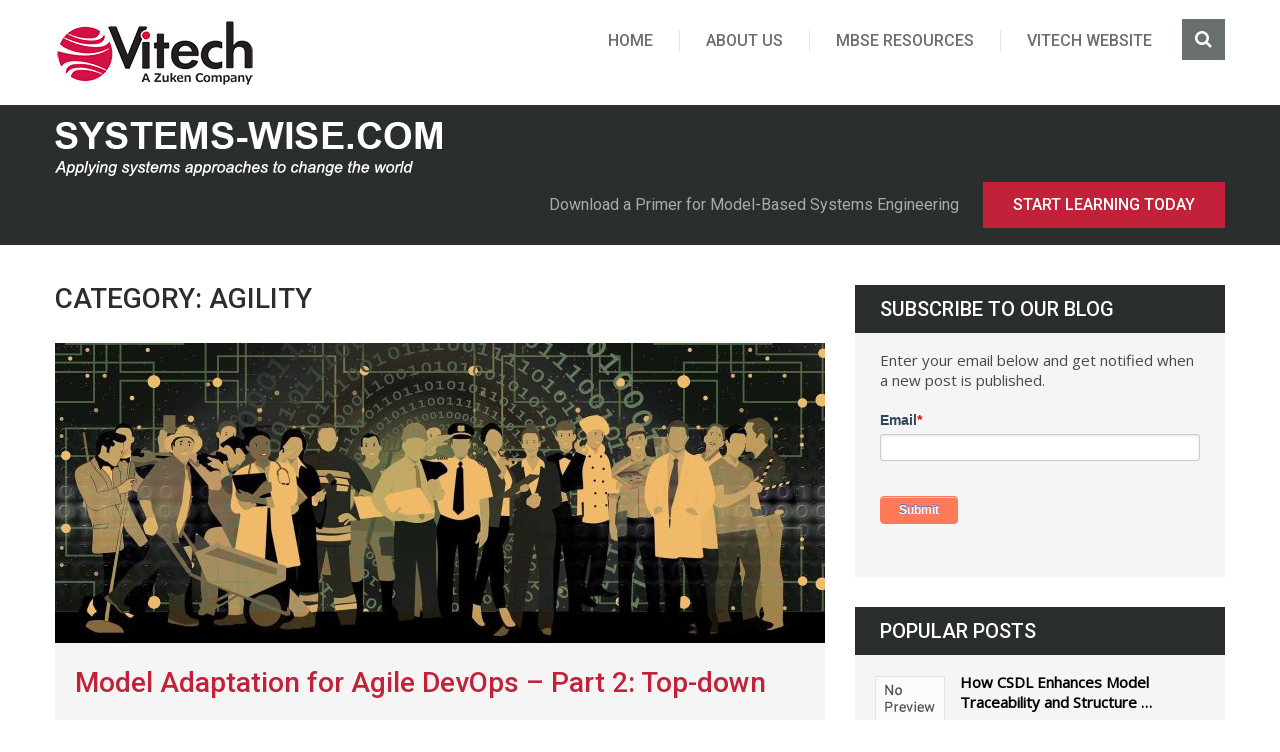

--- FILE ---
content_type: text/html; charset=UTF-8
request_url: https://systems-wise.com/category/systems_engineering/agility/
body_size: 13408
content:
<!DOCTYPE html>
<html class="no-js" lang="en-US">
<head>
	<meta charset="UTF-8"> 
	<!-- Always force latest IE rendering engine (even in intranet) & Chrome Frame -->
	<!--[if IE ]>
		<meta http-equiv="X-UA-Compatible" content="IE=edge,chrome=1">
	<![endif]-->
	<link rel="profile" href="https://gmpg.org/xfn/11"/>
	<!--iOS/android/handheld specific -->
<meta name="viewport" content="width=device-width, initial-scale=1, maximum-scale=1">
<meta name="apple-mobile-web-app-capable" content="yes">
<meta name="apple-mobile-web-app-status-bar-style" content="black">
    <meta itemprop="name" content="systems-wise.com" />
    <meta itemprop="url" content="https://systems-wise.com" />
    	<link rel="pingback" href="https://systems-wise.com/xmlrpc.php	" />
	<script type="text/javascript">document.documentElement.className = document.documentElement.className.replace( /\bno-js\b/,'js' );</script>
	<title>Agility &#8211; systems-wise.com</title>
<meta name='robots' content='max-image-preview:large' />
<script type="text/javascript">document.documentElement.className = document.documentElement.className.replace( /\bno-js\b/,'js' );</script><link rel="alternate" type="application/rss+xml" title="systems-wise.com &raquo; Feed" href="https://systems-wise.com/feed/" />
<link rel="alternate" type="application/rss+xml" title="systems-wise.com &raquo; Comments Feed" href="https://systems-wise.com/comments/feed/" />
<link rel="alternate" type="application/rss+xml" title="systems-wise.com &raquo; Agility Category Feed" href="https://systems-wise.com/category/systems_engineering/agility/feed/" />
<style id='wp-img-auto-sizes-contain-inline-css' type='text/css'>
img:is([sizes=auto i],[sizes^="auto," i]){contain-intrinsic-size:3000px 1500px}
/*# sourceURL=wp-img-auto-sizes-contain-inline-css */
</style>
<style id='wp-emoji-styles-inline-css' type='text/css'>

	img.wp-smiley, img.emoji {
		display: inline !important;
		border: none !important;
		box-shadow: none !important;
		height: 1em !important;
		width: 1em !important;
		margin: 0 0.07em !important;
		vertical-align: -0.1em !important;
		background: none !important;
		padding: 0 !important;
	}
/*# sourceURL=wp-emoji-styles-inline-css */
</style>
<style id='wp-block-library-inline-css' type='text/css'>
:root{--wp-block-synced-color:#7a00df;--wp-block-synced-color--rgb:122,0,223;--wp-bound-block-color:var(--wp-block-synced-color);--wp-editor-canvas-background:#ddd;--wp-admin-theme-color:#007cba;--wp-admin-theme-color--rgb:0,124,186;--wp-admin-theme-color-darker-10:#006ba1;--wp-admin-theme-color-darker-10--rgb:0,107,160.5;--wp-admin-theme-color-darker-20:#005a87;--wp-admin-theme-color-darker-20--rgb:0,90,135;--wp-admin-border-width-focus:2px}@media (min-resolution:192dpi){:root{--wp-admin-border-width-focus:1.5px}}.wp-element-button{cursor:pointer}:root .has-very-light-gray-background-color{background-color:#eee}:root .has-very-dark-gray-background-color{background-color:#313131}:root .has-very-light-gray-color{color:#eee}:root .has-very-dark-gray-color{color:#313131}:root .has-vivid-green-cyan-to-vivid-cyan-blue-gradient-background{background:linear-gradient(135deg,#00d084,#0693e3)}:root .has-purple-crush-gradient-background{background:linear-gradient(135deg,#34e2e4,#4721fb 50%,#ab1dfe)}:root .has-hazy-dawn-gradient-background{background:linear-gradient(135deg,#faaca8,#dad0ec)}:root .has-subdued-olive-gradient-background{background:linear-gradient(135deg,#fafae1,#67a671)}:root .has-atomic-cream-gradient-background{background:linear-gradient(135deg,#fdd79a,#004a59)}:root .has-nightshade-gradient-background{background:linear-gradient(135deg,#330968,#31cdcf)}:root .has-midnight-gradient-background{background:linear-gradient(135deg,#020381,#2874fc)}:root{--wp--preset--font-size--normal:16px;--wp--preset--font-size--huge:42px}.has-regular-font-size{font-size:1em}.has-larger-font-size{font-size:2.625em}.has-normal-font-size{font-size:var(--wp--preset--font-size--normal)}.has-huge-font-size{font-size:var(--wp--preset--font-size--huge)}.has-text-align-center{text-align:center}.has-text-align-left{text-align:left}.has-text-align-right{text-align:right}.has-fit-text{white-space:nowrap!important}#end-resizable-editor-section{display:none}.aligncenter{clear:both}.items-justified-left{justify-content:flex-start}.items-justified-center{justify-content:center}.items-justified-right{justify-content:flex-end}.items-justified-space-between{justify-content:space-between}.screen-reader-text{border:0;clip-path:inset(50%);height:1px;margin:-1px;overflow:hidden;padding:0;position:absolute;width:1px;word-wrap:normal!important}.screen-reader-text:focus{background-color:#ddd;clip-path:none;color:#444;display:block;font-size:1em;height:auto;left:5px;line-height:normal;padding:15px 23px 14px;text-decoration:none;top:5px;width:auto;z-index:100000}html :where(.has-border-color){border-style:solid}html :where([style*=border-top-color]){border-top-style:solid}html :where([style*=border-right-color]){border-right-style:solid}html :where([style*=border-bottom-color]){border-bottom-style:solid}html :where([style*=border-left-color]){border-left-style:solid}html :where([style*=border-width]){border-style:solid}html :where([style*=border-top-width]){border-top-style:solid}html :where([style*=border-right-width]){border-right-style:solid}html :where([style*=border-bottom-width]){border-bottom-style:solid}html :where([style*=border-left-width]){border-left-style:solid}html :where(img[class*=wp-image-]){height:auto;max-width:100%}:where(figure){margin:0 0 1em}html :where(.is-position-sticky){--wp-admin--admin-bar--position-offset:var(--wp-admin--admin-bar--height,0px)}@media screen and (max-width:600px){html :where(.is-position-sticky){--wp-admin--admin-bar--position-offset:0px}}

/*# sourceURL=wp-block-library-inline-css */
</style><style id='global-styles-inline-css' type='text/css'>
:root{--wp--preset--aspect-ratio--square: 1;--wp--preset--aspect-ratio--4-3: 4/3;--wp--preset--aspect-ratio--3-4: 3/4;--wp--preset--aspect-ratio--3-2: 3/2;--wp--preset--aspect-ratio--2-3: 2/3;--wp--preset--aspect-ratio--16-9: 16/9;--wp--preset--aspect-ratio--9-16: 9/16;--wp--preset--color--black: #000000;--wp--preset--color--cyan-bluish-gray: #abb8c3;--wp--preset--color--white: #ffffff;--wp--preset--color--pale-pink: #f78da7;--wp--preset--color--vivid-red: #cf2e2e;--wp--preset--color--luminous-vivid-orange: #ff6900;--wp--preset--color--luminous-vivid-amber: #fcb900;--wp--preset--color--light-green-cyan: #7bdcb5;--wp--preset--color--vivid-green-cyan: #00d084;--wp--preset--color--pale-cyan-blue: #8ed1fc;--wp--preset--color--vivid-cyan-blue: #0693e3;--wp--preset--color--vivid-purple: #9b51e0;--wp--preset--gradient--vivid-cyan-blue-to-vivid-purple: linear-gradient(135deg,rgb(6,147,227) 0%,rgb(155,81,224) 100%);--wp--preset--gradient--light-green-cyan-to-vivid-green-cyan: linear-gradient(135deg,rgb(122,220,180) 0%,rgb(0,208,130) 100%);--wp--preset--gradient--luminous-vivid-amber-to-luminous-vivid-orange: linear-gradient(135deg,rgb(252,185,0) 0%,rgb(255,105,0) 100%);--wp--preset--gradient--luminous-vivid-orange-to-vivid-red: linear-gradient(135deg,rgb(255,105,0) 0%,rgb(207,46,46) 100%);--wp--preset--gradient--very-light-gray-to-cyan-bluish-gray: linear-gradient(135deg,rgb(238,238,238) 0%,rgb(169,184,195) 100%);--wp--preset--gradient--cool-to-warm-spectrum: linear-gradient(135deg,rgb(74,234,220) 0%,rgb(151,120,209) 20%,rgb(207,42,186) 40%,rgb(238,44,130) 60%,rgb(251,105,98) 80%,rgb(254,248,76) 100%);--wp--preset--gradient--blush-light-purple: linear-gradient(135deg,rgb(255,206,236) 0%,rgb(152,150,240) 100%);--wp--preset--gradient--blush-bordeaux: linear-gradient(135deg,rgb(254,205,165) 0%,rgb(254,45,45) 50%,rgb(107,0,62) 100%);--wp--preset--gradient--luminous-dusk: linear-gradient(135deg,rgb(255,203,112) 0%,rgb(199,81,192) 50%,rgb(65,88,208) 100%);--wp--preset--gradient--pale-ocean: linear-gradient(135deg,rgb(255,245,203) 0%,rgb(182,227,212) 50%,rgb(51,167,181) 100%);--wp--preset--gradient--electric-grass: linear-gradient(135deg,rgb(202,248,128) 0%,rgb(113,206,126) 100%);--wp--preset--gradient--midnight: linear-gradient(135deg,rgb(2,3,129) 0%,rgb(40,116,252) 100%);--wp--preset--font-size--small: 13px;--wp--preset--font-size--medium: 20px;--wp--preset--font-size--large: 36px;--wp--preset--font-size--x-large: 42px;--wp--preset--spacing--20: 0.44rem;--wp--preset--spacing--30: 0.67rem;--wp--preset--spacing--40: 1rem;--wp--preset--spacing--50: 1.5rem;--wp--preset--spacing--60: 2.25rem;--wp--preset--spacing--70: 3.38rem;--wp--preset--spacing--80: 5.06rem;--wp--preset--shadow--natural: 6px 6px 9px rgba(0, 0, 0, 0.2);--wp--preset--shadow--deep: 12px 12px 50px rgba(0, 0, 0, 0.4);--wp--preset--shadow--sharp: 6px 6px 0px rgba(0, 0, 0, 0.2);--wp--preset--shadow--outlined: 6px 6px 0px -3px rgb(255, 255, 255), 6px 6px rgb(0, 0, 0);--wp--preset--shadow--crisp: 6px 6px 0px rgb(0, 0, 0);}:where(.is-layout-flex){gap: 0.5em;}:where(.is-layout-grid){gap: 0.5em;}body .is-layout-flex{display: flex;}.is-layout-flex{flex-wrap: wrap;align-items: center;}.is-layout-flex > :is(*, div){margin: 0;}body .is-layout-grid{display: grid;}.is-layout-grid > :is(*, div){margin: 0;}:where(.wp-block-columns.is-layout-flex){gap: 2em;}:where(.wp-block-columns.is-layout-grid){gap: 2em;}:where(.wp-block-post-template.is-layout-flex){gap: 1.25em;}:where(.wp-block-post-template.is-layout-grid){gap: 1.25em;}.has-black-color{color: var(--wp--preset--color--black) !important;}.has-cyan-bluish-gray-color{color: var(--wp--preset--color--cyan-bluish-gray) !important;}.has-white-color{color: var(--wp--preset--color--white) !important;}.has-pale-pink-color{color: var(--wp--preset--color--pale-pink) !important;}.has-vivid-red-color{color: var(--wp--preset--color--vivid-red) !important;}.has-luminous-vivid-orange-color{color: var(--wp--preset--color--luminous-vivid-orange) !important;}.has-luminous-vivid-amber-color{color: var(--wp--preset--color--luminous-vivid-amber) !important;}.has-light-green-cyan-color{color: var(--wp--preset--color--light-green-cyan) !important;}.has-vivid-green-cyan-color{color: var(--wp--preset--color--vivid-green-cyan) !important;}.has-pale-cyan-blue-color{color: var(--wp--preset--color--pale-cyan-blue) !important;}.has-vivid-cyan-blue-color{color: var(--wp--preset--color--vivid-cyan-blue) !important;}.has-vivid-purple-color{color: var(--wp--preset--color--vivid-purple) !important;}.has-black-background-color{background-color: var(--wp--preset--color--black) !important;}.has-cyan-bluish-gray-background-color{background-color: var(--wp--preset--color--cyan-bluish-gray) !important;}.has-white-background-color{background-color: var(--wp--preset--color--white) !important;}.has-pale-pink-background-color{background-color: var(--wp--preset--color--pale-pink) !important;}.has-vivid-red-background-color{background-color: var(--wp--preset--color--vivid-red) !important;}.has-luminous-vivid-orange-background-color{background-color: var(--wp--preset--color--luminous-vivid-orange) !important;}.has-luminous-vivid-amber-background-color{background-color: var(--wp--preset--color--luminous-vivid-amber) !important;}.has-light-green-cyan-background-color{background-color: var(--wp--preset--color--light-green-cyan) !important;}.has-vivid-green-cyan-background-color{background-color: var(--wp--preset--color--vivid-green-cyan) !important;}.has-pale-cyan-blue-background-color{background-color: var(--wp--preset--color--pale-cyan-blue) !important;}.has-vivid-cyan-blue-background-color{background-color: var(--wp--preset--color--vivid-cyan-blue) !important;}.has-vivid-purple-background-color{background-color: var(--wp--preset--color--vivid-purple) !important;}.has-black-border-color{border-color: var(--wp--preset--color--black) !important;}.has-cyan-bluish-gray-border-color{border-color: var(--wp--preset--color--cyan-bluish-gray) !important;}.has-white-border-color{border-color: var(--wp--preset--color--white) !important;}.has-pale-pink-border-color{border-color: var(--wp--preset--color--pale-pink) !important;}.has-vivid-red-border-color{border-color: var(--wp--preset--color--vivid-red) !important;}.has-luminous-vivid-orange-border-color{border-color: var(--wp--preset--color--luminous-vivid-orange) !important;}.has-luminous-vivid-amber-border-color{border-color: var(--wp--preset--color--luminous-vivid-amber) !important;}.has-light-green-cyan-border-color{border-color: var(--wp--preset--color--light-green-cyan) !important;}.has-vivid-green-cyan-border-color{border-color: var(--wp--preset--color--vivid-green-cyan) !important;}.has-pale-cyan-blue-border-color{border-color: var(--wp--preset--color--pale-cyan-blue) !important;}.has-vivid-cyan-blue-border-color{border-color: var(--wp--preset--color--vivid-cyan-blue) !important;}.has-vivid-purple-border-color{border-color: var(--wp--preset--color--vivid-purple) !important;}.has-vivid-cyan-blue-to-vivid-purple-gradient-background{background: var(--wp--preset--gradient--vivid-cyan-blue-to-vivid-purple) !important;}.has-light-green-cyan-to-vivid-green-cyan-gradient-background{background: var(--wp--preset--gradient--light-green-cyan-to-vivid-green-cyan) !important;}.has-luminous-vivid-amber-to-luminous-vivid-orange-gradient-background{background: var(--wp--preset--gradient--luminous-vivid-amber-to-luminous-vivid-orange) !important;}.has-luminous-vivid-orange-to-vivid-red-gradient-background{background: var(--wp--preset--gradient--luminous-vivid-orange-to-vivid-red) !important;}.has-very-light-gray-to-cyan-bluish-gray-gradient-background{background: var(--wp--preset--gradient--very-light-gray-to-cyan-bluish-gray) !important;}.has-cool-to-warm-spectrum-gradient-background{background: var(--wp--preset--gradient--cool-to-warm-spectrum) !important;}.has-blush-light-purple-gradient-background{background: var(--wp--preset--gradient--blush-light-purple) !important;}.has-blush-bordeaux-gradient-background{background: var(--wp--preset--gradient--blush-bordeaux) !important;}.has-luminous-dusk-gradient-background{background: var(--wp--preset--gradient--luminous-dusk) !important;}.has-pale-ocean-gradient-background{background: var(--wp--preset--gradient--pale-ocean) !important;}.has-electric-grass-gradient-background{background: var(--wp--preset--gradient--electric-grass) !important;}.has-midnight-gradient-background{background: var(--wp--preset--gradient--midnight) !important;}.has-small-font-size{font-size: var(--wp--preset--font-size--small) !important;}.has-medium-font-size{font-size: var(--wp--preset--font-size--medium) !important;}.has-large-font-size{font-size: var(--wp--preset--font-size--large) !important;}.has-x-large-font-size{font-size: var(--wp--preset--font-size--x-large) !important;}
/*# sourceURL=global-styles-inline-css */
</style>

<style id='classic-theme-styles-inline-css' type='text/css'>
/*! This file is auto-generated */
.wp-block-button__link{color:#fff;background-color:#32373c;border-radius:9999px;box-shadow:none;text-decoration:none;padding:calc(.667em + 2px) calc(1.333em + 2px);font-size:1.125em}.wp-block-file__button{background:#32373c;color:#fff;text-decoration:none}
/*# sourceURL=/wp-includes/css/classic-themes.min.css */
</style>
<link rel='stylesheet' id='steadyincome-stylesheet-css' href='https://systems-wise.com/wp-content/themes/mts_steadyincome/style.css' type='text/css' media='all' />
<style id='steadyincome-stylesheet-inline-css' type='text/css'>

        body {background-color:#ffffff;background-image:url(https://systems-wise.com/wp-content/themes/mts_steadyincome/images/nobg.png);}
        a, a:hover, .single_post a, .textwidget a, .sidebar.c-4-12 a:hover, .copyrights a:hover, footer .widget li a:hover, .sidebar.c-4-12 a:hover, .related-posts a:hover, .reply a, #primary-navigation .navigation ul li a:hover, .title a:hover, .post-info a:hover, .blog_second .b_right .b_readings ul li:last-child a:hover, .reply a:hover, .blog_second .b_readings .fa, .comm, .fn a, .blog_second .social-icons ul li a:hover span, #primary-navigation .navigation ul .current-menu-item > a, #primary-navigation .navigation ul .current-menu-item > a:after, #primary-navigation .navigation a:hover:after, #primary-navigation .navigation li:hover > a, #primary-navigation .navigation li:hover > a:after, .related-posts .excerpt header h3 a:hover, .widget .review-result-wrapper i, .latestpost_wrap .front-view-title a:hover, .latestPost .post-info a:hover, .latestPost .post-info a:hover span { color:#c32139; }

        .pace .pace-progress, #load-posts a, .widget_tag_cloud .tagcloud a:hover, .customNavigation a:hover { background-color:#c32139!important; }
        .blog_second .social-icons ul li a:hover { border: 2px solid #c32139; }
        .customNavigation a:hover, .widget_product_search input[type='submit'] { border: 1px solid #c32139; }
        .blog_first { background-image:url(); }

        #commentform input#submit, .contact-form input[type='submit'], .widget_product_search input[type='submit'], #move-to-top:hover, #tabber ul.tabs li a.selected, .tagcloud a:hover, #searchsubmit, .search-style-one a:hover, .pagination ul li a:hover, .page-numbers.current, .currenttext, .single .pagination a:hover .currenttext, #move-to-top, .latestPost .readMore a, .thecontent .latestPost .postauthor .readMore a, .latestPost .wp-review-show-total, .featured-thumbnail .wp-review-on-thumbnail, a#pull, .pagination a:hover, .latestPost .review-type-circle.review-total-only, .latestPost .review-type-circle.wp-review-show-total, #site-header #wpmm-megamenu .review-total-only, #site-header #wpmm-megamenu .wpmm-posts .wpmm-pagination a, .woocommerce a.button, .woocommerce-page a.button, .woocommerce button.button, .woocommerce-page button.button, .woocommerce input.button, .woocommerce-page input.button, .woocommerce #respond input#submit, .woocommerce-page #respond input#submit, .woocommerce #content input.button, .woocommerce-page #content input.button, .woocommerce .bypostauthor:after, #searchsubmit, .woocommerce nav.woocommerce-pagination ul li span.current, .woocommerce-page nav.woocommerce-pagination ul li span.current, .woocommerce #content nav.woocommerce-pagination ul li span.current, .woocommerce-page #content nav.woocommerce-pagination ul li span.current, .woocommerce nav.woocommerce-pagination ul li a:hover, .woocommerce-page nav.woocommerce-pagination ul li a:hover, .woocommerce #content nav.woocommerce-pagination ul li a:hover, .woocommerce-page #content nav.woocommerce-pagination ul li a:hover, .woocommerce nav.woocommerce-pagination ul li a:focus, .woocommerce-page nav.woocommerce-pagination ul li a:focus, .woocommerce #content nav.woocommerce-pagination ul li a:focus, .woocommerce-page #content nav.woocommerce-pagination ul li a:focus, .woocommerce a.button, .woocommerce-page a.button, .woocommerce button.button, .woocommerce-page button.button, .woocommerce input.button, .woocommerce-page input.button, .woocommerce #respond input#submit, .woocommerce-page #respond input#submit, .woocommerce #content input.button, .woocommerce-page #content input.button, #primary-navigation .navigation.mobile-menu-wrapper { background-color:#c32139; color: #fff!important; }

        #primary-navigation .navigation ul ul { border-top: 1px solid #c32139; }
        .search-row { border-bottom: 1px solid #c32139; }

        
        
        
        .bypostauthor { background: #FAFAFA; padding: 15px!important; box-sizing: border-box; }
        .bypostauthor:after { content: "Author"; position: absolute; right: 0; top: -1px; padding: 1px 10px; background: #818181; color: #FFF; }
        
        
        
        
            
/*# sourceURL=steadyincome-stylesheet-inline-css */
</style>
<link rel='stylesheet' id='owl-carousel-css' href='https://systems-wise.com/wp-content/themes/mts_steadyincome/css/owl.carousel.css' type='text/css' media='all' />
<link rel='stylesheet' id='magnificPopup-css' href='https://systems-wise.com/wp-content/themes/mts_steadyincome/css/magnific-popup.css' type='text/css' media='all' />
<link rel='stylesheet' id='fontawesome-css' href='https://systems-wise.com/wp-content/themes/mts_steadyincome/css/font-awesome.min.css' type='text/css' media='all' />
<link rel='stylesheet' id='responsive-css' href='https://systems-wise.com/wp-content/themes/mts_steadyincome/css/responsive.css' type='text/css' media='all' />
<script type="text/javascript" src="https://systems-wise.com/wp-includes/js/jquery/jquery.min.js" id="jquery-core-js"></script>
<script type="text/javascript" src="https://systems-wise.com/wp-includes/js/jquery/jquery-migrate.min.js" id="jquery-migrate-js"></script>
<script type="text/javascript" id="customscript-js-extra">
/* <![CDATA[ */
var mts_customscript = {"responsive":"1","nav_menu":"primary-menu"};
//# sourceURL=customscript-js-extra
/* ]]> */
</script>
<script type="text/javascript" async="async" src="https://systems-wise.com/wp-content/themes/mts_steadyincome/js/customscript.js" id="customscript-js"></script>
<link rel="https://api.w.org/" href="https://systems-wise.com/wp-json/" /><link rel="alternate" title="JSON" type="application/json" href="https://systems-wise.com/wp-json/wp/v2/categories/490" /><link rel="EditURI" type="application/rsd+xml" title="RSD" href="https://systems-wise.com/xmlrpc.php?rsd" />
<!--Theme by MyThemeShop.com-->
<link href="//fonts.googleapis.com/css?family=Roboto:500|Roboto:normal|Open+Sans:300|Open+Sans:normal&amp;subset=latin" rel="stylesheet" type="text/css">
<style type="text/css">
.menu li, .menu li a { font-family: 'Roboto'; font-weight: 500; font-size: 16px; color: #6b6f6e;text-transform: uppercase; }
.latestpost_wrap .front-view-title a { font-family: 'Roboto'; font-weight: 500; font-size: 28px; color: #c32139;text-transform: initial }
.single-title { font-family: 'Roboto'; font-weight: 500; font-size: 36px; color: #c32139;text-transform: initial }
body { font-family: 'Roboto'; font-weight: normal; font-size: 16px; color: #444b49; }
#sidebars .widget { font-family: 'Open Sans'; font-weight: 300; font-size: 15px; color: #000000; }
.footer-widgets { font-family: 'Open Sans'; font-weight: normal; font-size: 14px; color: #888888; }
h1 { font-family: 'Roboto'; font-weight: 500; font-size: 28px; color: #2a2f2d;text-transform: uppercase; }
h2 { font-family: 'Roboto'; font-weight: 500; font-size: 24px; color: #2a2f2d;text-transform: uppercase; }
h3 { font-family: 'Roboto'; font-weight: 500; font-size: 22px; color: #c32139;text-transform: uppercase; }
h4 { font-family: 'Roboto'; font-weight: 500; font-size: 20px; color: #2a2f2d;text-transform: uppercase; }
h5 { font-family: 'Roboto'; font-weight: 500; font-size: 18px; color: #2a2f2d;text-transform: uppercase; }
h6 { font-family: 'Roboto'; font-weight: 500; font-size: 16px; color: #2a2f2d;text-transform: uppercase; }
</style>
<style type="text/css">.recentcomments a{display:inline !important;padding:0 !important;margin:0 !important;}</style></head>
<body data-rsssl=1 id="blogs" class="archive category category-agility category-490 wp-theme-mts_steadyincome main" itemscope itemtype="http://schema.org/WebPage">
	<div class="header-wrapper">
		<header id="site-header" role="banner" itemscope itemtype="http://schema.org/WPHeader">
			<div class="main-container">
							<div class="nav_wrap sticky-navigation" role="navigation" itemscope itemtype="http://schema.org/SiteNavigationElement">
								<div class="container">
						<div class="logo-wrap">
																								<h2 id="logo" class="image-logo" itemprop="headline">
										<a href="https://systems-wise.com"><img src="https://systems-wise.com/wp-content/uploads/2020/12/vitechzuken_2C_horz.png" alt="systems-wise.com" width="200" height="69"></a>
									</h2><!-- END #logo -->
																					</div>
													<div id="primary-navigation" class="primary-navigation" role="navigation" itemscope itemtype="http://schema.org/SiteNavigationElement">
								<a href="#" id="pull" class="toggle-mobile-menu">Menu</a>
																	<nav class="navigation clearfix mobile-menu-wrapper">
																					<ul id="menu-main-navigation" class="menu clearfix"><li id="menu-item-23" class="menu-item menu-item-type-custom menu-item-object-custom menu-item-home"><a href="https://systems-wise.com">Home</a></li>
<li id="menu-item-1138" class="menu-item menu-item-type-post_type menu-item-object-page"><a href="https://systems-wise.com/about-us/">About Us</a></li>
<li id="menu-item-27" class="menu-item menu-item-type-custom menu-item-object-custom"><a href="http://www.vitechcorp.com/resources/">MBSE Resources</a></li>
<li id="menu-item-28" class="menu-item menu-item-type-custom menu-item-object-custom"><a href="http://www.vitechcorp.com">Vitech Website</a></li>
</ul>																			</nav>
																<div class="search-style-one">
									<a id="trigger-overlay">
										<i class="fa fa-search"></i>
									</a>
									<div class="overlay overlay-slideleft">
										<div class="search-row">
											<form method="get" id="searchform" class="search-form" action="https://systems-wise.com" _lpchecked="1">
												<button type="button" class="overlay-close">Close</button>
												<input type="text" name="s" id="s" value="" placeholder="Search Keyword ..." />
											</form>
										</div>
									</div>
								</div>
							</div>
											</div>
				</div>
			</div>
		</header>
	</div>
				<div class="breadcrumb_wrap">
				<div class="main-container">
				<img src="/wp-content/uploads/2018/02/community_header_new.png"/>
																<div class="breadcrumb_right">
															<div>Download a Primer for Model-Based Systems Engineering</div>
																						<div class="readMore">
									<a href="https://www.vitechcorp.com/mbse-primer/"> Start Learning Today									</a>
								</div>
													</div>
									</div>
			</div>
	
<div class="main-container blog-page"> 
  <div id="page">
  		<div class="article layout-1" id="archive">
			<div id="content_box">
				<h1 class="postsby">
					<span>Category: <span>Agility</span></span>
				</h1>
									<article class="latestPost latestarticle excerpt">
						<!--First Article-->
							<a href="https://systems-wise.com/model-adaptation-for-agile-devops-part-2-top-down/" title="Model Adaptation for Agile DevOps – Part 2: Top-down"/ id="featured-thumbnail">
	    <div class="featured-thumbnail">
	        <img width="770" height="300" src="https://systems-wise.com/wp-content/uploads/2022/09/model-adaptation_banner-770x300.jpg" class="attachment-steadyincome-featuredfull size-steadyincome-featuredfull wp-post-image" alt="" title="" itemprop="image" decoding="async" fetchpriority="high" srcset="https://systems-wise.com/wp-content/uploads/2022/09/model-adaptation_banner-770x300.jpg 770w, https://systems-wise.com/wp-content/uploads/2022/09/model-adaptation_banner-300x117.jpg 300w, https://systems-wise.com/wp-content/uploads/2022/09/model-adaptation_banner-1024x399.jpg 1024w, https://systems-wise.com/wp-content/uploads/2022/09/model-adaptation_banner-768x299.jpg 768w, https://systems-wise.com/wp-content/uploads/2022/09/model-adaptation_banner-1536x598.jpg 1536w, https://systems-wise.com/wp-content/uploads/2022/09/model-adaptation_banner.jpg 1643w" sizes="(max-width: 770px) 100vw, 770px" />                       
	        	    </div> 
	</a>
<div class="latestpost_wrap">    
	<header>
	    <h1 class="title front-view-title" itemprop="headline"><a href="https://systems-wise.com/model-adaptation-for-agile-devops-part-2-top-down/" title="Model Adaptation for Agile DevOps – Part 2: Top-down">Model Adaptation for Agile DevOps – Part 2: Top-down</a></h1>
	</header>   
	            <div class="post-info">
                                <span class="theauthor">By&nbsp;<a href="https://systems-wise.com/author/daniel-nguyen/" title="Posts by Daniel Nguyen" rel="author">Daniel Nguyen</a></span>
                            <span class="thetime updated">Posted on&nbsp;September 14, 2022</span>
                            <span class="thecomment"><a href="https://systems-wise.com/model-adaptation-for-agile-devops-part-2-top-down/#respond" itemprop="interactionCount">No Comments</a></span>
                        </div>
                   
		    <div class="front-view-content">
	        Recap from Part 1 of the discussion: I was tasked with building a thread of system features related to the control, guidance, and navigation of a military aircraft.  The end product must show the system’s behavior at different hierarchical levels: system capabilities, system features, and subsystem features.  The model must&nbsp;&hellip;	    </div>
	    <div class="article_footer">
	        	                <div class="readMore">
            <a href="https://systems-wise.com/model-adaptation-for-agile-devops-part-2-top-down/" title="Model Adaptation for Agile DevOps – Part 2: Top-down">
                Read More <i class="fa fa-angle-double-right"></i>
            </a>
        </div>
        	    </div>
	</div>					</article>
									<article class="latestPost latestarticle excerpt">
						<!--First Article-->
							<a href="https://systems-wise.com/model-adaptation-for-agile-devops-part-1-the-challenge/" title="Model Adaptation for Agile DevOps – Part 1: The Challenge"/ id="featured-thumbnail">
	    <div class="featured-thumbnail">
	        <img width="770" height="300" src="https://systems-wise.com/wp-content/uploads/2022/08/model-adaptation-770x300.jpg" class="attachment-steadyincome-featuredfull size-steadyincome-featuredfull wp-post-image" alt="" title="" itemprop="image" decoding="async" srcset="https://systems-wise.com/wp-content/uploads/2022/08/model-adaptation-770x300.jpg 770w, https://systems-wise.com/wp-content/uploads/2022/08/model-adaptation-300x117.jpg 300w, https://systems-wise.com/wp-content/uploads/2022/08/model-adaptation-1024x399.jpg 1024w, https://systems-wise.com/wp-content/uploads/2022/08/model-adaptation-768x299.jpg 768w, https://systems-wise.com/wp-content/uploads/2022/08/model-adaptation-1536x598.jpg 1536w, https://systems-wise.com/wp-content/uploads/2022/08/model-adaptation.jpg 1643w" sizes="(max-width: 770px) 100vw, 770px" />                       
	        	    </div> 
	</a>
<div class="latestpost_wrap">    
	<header>
	    <h1 class="title front-view-title" itemprop="headline"><a href="https://systems-wise.com/model-adaptation-for-agile-devops-part-1-the-challenge/" title="Model Adaptation for Agile DevOps – Part 1: The Challenge">Model Adaptation for Agile DevOps – Part 1: The Challenge</a></h1>
	</header>   
	            <div class="post-info">
                                <span class="theauthor">By&nbsp;<a href="https://systems-wise.com/author/daniel-nguyen/" title="Posts by Daniel Nguyen" rel="author">Daniel Nguyen</a></span>
                            <span class="thetime updated">Posted on&nbsp;August 22, 2022</span>
                            <span class="thecomment"><a href="https://systems-wise.com/model-adaptation-for-agile-devops-part-1-the-challenge/#respond" itemprop="interactionCount">No Comments</a></span>
                        </div>
                   
		    <div class="front-view-content">
	        As modern systems become increasingly complex, the need for Model-based Systems Engineering (MBSE) emerges rapidly from many organizations’ search to understand different design tools and methodologies. MBSE is now popular even outside of Aerospace and Department of Defense programs.  At the same time, software development demands to be quick, agile,&nbsp;&hellip;	    </div>
	    <div class="article_footer">
	        	                <div class="readMore">
            <a href="https://systems-wise.com/model-adaptation-for-agile-devops-part-1-the-challenge/" title="Model Adaptation for Agile DevOps – Part 1: The Challenge">
                Read More <i class="fa fa-angle-double-right"></i>
            </a>
        </div>
        	    </div>
	</div>					</article>
									<article class="latestPost latestarticle excerpt">
						<!--First Article-->
							<a href="https://systems-wise.com/systems-engineering-and-the-runaway-trolley/" title="Systems Engineering and the Runaway Trolley"/ id="featured-thumbnail">
	    <div class="featured-thumbnail">
	        <img width="770" height="300" src="https://systems-wise.com/wp-content/uploads/2022/03/systems_engineering_and_the_runaway_trolley-770x300.jpg" class="attachment-steadyincome-featuredfull size-steadyincome-featuredfull wp-post-image" alt="Zane Scott highlights a need for a broader approach engineering education in our world of complex, interconnected problems." title="" itemprop="image" decoding="async" srcset="https://systems-wise.com/wp-content/uploads/2022/03/systems_engineering_and_the_runaway_trolley-770x300.jpg 770w, https://systems-wise.com/wp-content/uploads/2022/03/systems_engineering_and_the_runaway_trolley-300x117.jpg 300w, https://systems-wise.com/wp-content/uploads/2022/03/systems_engineering_and_the_runaway_trolley-1024x399.jpg 1024w, https://systems-wise.com/wp-content/uploads/2022/03/systems_engineering_and_the_runaway_trolley-768x299.jpg 768w, https://systems-wise.com/wp-content/uploads/2022/03/systems_engineering_and_the_runaway_trolley.jpg 1430w" sizes="(max-width: 770px) 100vw, 770px" />                       
	        	    </div> 
	</a>
<div class="latestpost_wrap">    
	<header>
	    <h1 class="title front-view-title" itemprop="headline"><a href="https://systems-wise.com/systems-engineering-and-the-runaway-trolley/" title="Systems Engineering and the Runaway Trolley">Systems Engineering and the Runaway Trolley</a></h1>
	</header>   
	            <div class="post-info">
                                <span class="theauthor">By&nbsp;<a href="https://systems-wise.com/author/zane-scott/" title="Posts by Zane Scott" rel="author">Zane Scott</a></span>
                            <span class="thetime updated">Posted on&nbsp;March 11, 2022</span>
                            <span class="thecomment"><a href="https://systems-wise.com/systems-engineering-and-the-runaway-trolley/#respond" itemprop="interactionCount">No Comments</a></span>
                        </div>
                   
		    <div class="front-view-content">
	        Complexity, artificial intelligence, emergent behavior, systems of systems . . . these are a few of the factors that are making problems and solutions both more interesting and more vexing for today’s systems engineer. In the problem space, systems that we have thought of as merely complicated are now being&nbsp;&hellip;	    </div>
	    <div class="article_footer">
	        	                <div class="readMore">
            <a href="https://systems-wise.com/systems-engineering-and-the-runaway-trolley/" title="Systems Engineering and the Runaway Trolley">
                Read More <i class="fa fa-angle-double-right"></i>
            </a>
        </div>
        	    </div>
	</div>					</article>
									<article class="latestPost latestarticle excerpt">
						<!--First Article-->
							<a href="https://systems-wise.com/architectural-views-using-n2-diagrams-part-2/" title="Architectural Views Using N2 Diagrams (Part 2)"/ id="featured-thumbnail">
	    <div class="featured-thumbnail">
	        <img width="770" height="300" src="https://systems-wise.com/wp-content/uploads/2022/01/architecturalviews2-770x300.jpg" class="attachment-steadyincome-featuredfull size-steadyincome-featuredfull wp-post-image" alt="Steve Cash concludes his two-part series exploring the use of the N2 diagram to clarify the architecting process." title="" itemprop="image" decoding="async" loading="lazy" />                       
	        	    </div> 
	</a>
<div class="latestpost_wrap">    
	<header>
	    <h1 class="title front-view-title" itemprop="headline"><a href="https://systems-wise.com/architectural-views-using-n2-diagrams-part-2/" title="Architectural Views Using N2 Diagrams (Part 2)">Architectural Views Using N2 Diagrams (Part 2)</a></h1>
	</header>   
	            <div class="post-info">
                                <span class="theauthor">By&nbsp;<a href="https://systems-wise.com/author/steve-cash/" title="Posts by Steve Cash" rel="author">Steve Cash</a></span>
                            <span class="thetime updated">Posted on&nbsp;January 13, 2022</span>
                            <span class="thecomment"><a href="https://systems-wise.com/architectural-views-using-n2-diagrams-part-2/#respond" itemprop="interactionCount">No Comments</a></span>
                        </div>
                   
		    <div class="front-view-content">
	        Recap In part 1 of this blog, I presented an architectural object to reduce wiring in an automotive vehicle by transitioning from a centrally controlled corner management system to a distributed corner-controlled corner management system. The focus was on the physical domain impacts and I demonstrated what these systems looked&nbsp;&hellip;	    </div>
	    <div class="article_footer">
	        	                <div class="readMore">
            <a href="https://systems-wise.com/architectural-views-using-n2-diagrams-part-2/" title="Architectural Views Using N2 Diagrams (Part 2)">
                Read More <i class="fa fa-angle-double-right"></i>
            </a>
        </div>
        	    </div>
	</div>					</article>
										                    	
	<nav class="navigation pagination" aria-label="Posts pagination">
		<h2 class="screen-reader-text">Posts pagination</h2>
		<div class="nav-links"><span aria-current="page" class="page-numbers current">1</span>
<a class="page-numbers" href="https://systems-wise.com/category/systems_engineering/agility/page/2/">2</a>
<a class="next page-numbers" href="https://systems-wise.com/category/systems_engineering/agility/page/2/"><i class="fa fa-angle-right"></i></a></div>
	</nav> 
	                							</div>
		</div>
			<aside class="sidebar c-4-12" role="complementary" itemscope itemtype="http://schema.org/WPSideBar">
		<div id="sidebars" class="g">
			<div class="sidebar sidebar">
				<div id="text-3" class="widget widget_text"><h3 class="widget-title">Subscribe to Our Blog</h3>			<div class="textwidget"><p><strong>Enter your email below and get notified when a new post is published.</strong></p>
<!--[if lte IE 8]>
<script charset="utf-8" type="text/javascript" src="//js.hsforms.net/forms/v2-legacy.js"></script>
<![endif]-->
<script charset="utf-8" type="text/javascript" src="//js.hsforms.net/forms/v2.js"></script>
<script>
  hbspt.forms.create({ 
    portalId: '10213',
    formId: 'c26cdf93-43bd-455d-8e09-708a1851b8ce'
  });
</script>
</div>
		</div><div id="mts_popular_posts_widget-2" class="widget widget_mts_popular_posts_widget horizontal-small"><h3 class="widget-title">Popular Posts</h3><ul class="popular-posts">			<li class="post-box horizontal-small horizontal-container"><div class="horizontal-container-inner">								<div class="post-img">
					<a href="https://systems-wise.com/how-csdl-enhances-model-traceability-and-structure-in-genesys/" title="How CSDL Enhances Model Traceability and Structure in GENESYS">
													<img class="wp-post-image" src="https://systems-wise.com/wp-content/themes/mts_steadyincome/images/nothumb-steadyincome-widgetthumb.png" alt="How CSDL Enhances Model Traceability and Structure in GENESYS"/>
											</a>
				</div>
								<div class="post-data">
					<div class="post-data-container">
						<div class="post-title">
							<a href="https://systems-wise.com/how-csdl-enhances-model-traceability-and-structure-in-genesys/" title="How CSDL Enhances Model Traceability and Structure in GENESYS">How CSDL Enhances Model Traceability and Structure&nbsp;&hellip;</a>
						</div>
												<div class="post-info">
															<span class="thetime updated"><i class="fa fa-clock-o"></i> October 2, 2025</span>
																				</div> <!--end .post-info-->
																	</div>
				</div>
			</div></li>					<li class="post-box horizontal-small horizontal-container"><div class="horizontal-container-inner">								<div class="post-img">
					<a href="https://systems-wise.com/advancing-mbse-csdls-added-value-in-a-world-shaped-by-sysml/" title="Advancing MBSE: Value of CSDL in a World Shaped by SysML">
													<img class="wp-post-image" src="https://systems-wise.com/wp-content/themes/mts_steadyincome/images/nothumb-steadyincome-widgetthumb.png" alt="Advancing MBSE: Value of CSDL in a World Shaped by SysML"/>
											</a>
				</div>
								<div class="post-data">
					<div class="post-data-container">
						<div class="post-title">
							<a href="https://systems-wise.com/advancing-mbse-csdls-added-value-in-a-world-shaped-by-sysml/" title="Advancing MBSE: Value of CSDL in a World Shaped by SysML">Advancing MBSE: Value of CSDL in a&nbsp;&hellip;</a>
						</div>
												<div class="post-info">
															<span class="thetime updated"><i class="fa fa-clock-o"></i> October 9, 2025</span>
																				</div> <!--end .post-info-->
																	</div>
				</div>
			</div></li>					<li class="post-box horizontal-small horizontal-container"><div class="horizontal-container-inner">								<div class="post-img">
					<a href="https://systems-wise.com/modeling-clarity-applying-csdl-to-real-world-systems-engineering-part-1/" title="Modeling Clarity: Applying CSDL to Real-World Systems Engineering – Part 1">
													<img width="70" height="70" src="https://systems-wise.com/wp-content/uploads/2025/10/CSDL-Blog-Header_1-70x70.jpg" class="attachment-steadyincome-widgetthumb size-steadyincome-widgetthumb wp-post-image" alt="" title="" decoding="async" loading="lazy" srcset="https://systems-wise.com/wp-content/uploads/2025/10/CSDL-Blog-Header_1-70x70.jpg 70w, https://systems-wise.com/wp-content/uploads/2025/10/CSDL-Blog-Header_1-150x150.jpg 150w, https://systems-wise.com/wp-content/uploads/2025/10/CSDL-Blog-Header_1-224x224.jpg 224w" sizes="auto, (max-width: 70px) 100vw, 70px" />											</a>
				</div>
								<div class="post-data">
					<div class="post-data-container">
						<div class="post-title">
							<a href="https://systems-wise.com/modeling-clarity-applying-csdl-to-real-world-systems-engineering-part-1/" title="Modeling Clarity: Applying CSDL to Real-World Systems Engineering – Part 1">Modeling Clarity: Applying CSDL to Real-World Systems&nbsp;&hellip;</a>
						</div>
												<div class="post-info">
															<span class="thetime updated"><i class="fa fa-clock-o"></i> October 16, 2025</span>
																				</div> <!--end .post-info-->
																	</div>
				</div>
			</div></li>					<li class="post-box horizontal-small horizontal-container"><div class="horizontal-container-inner">								<div class="post-img">
					<a href="https://systems-wise.com/modeling-clarity-applying-csdl-to-real-world-systems-engineering-part-2/" title="Modeling Clarity: Applying CSDL to Real-World Systems Engineering – Part 2">
													<img width="70" height="70" src="https://systems-wise.com/wp-content/uploads/2025/10/CSDL-Blog-Header_2-70x70.jpg" class="attachment-steadyincome-widgetthumb size-steadyincome-widgetthumb wp-post-image" alt="" title="" decoding="async" loading="lazy" srcset="https://systems-wise.com/wp-content/uploads/2025/10/CSDL-Blog-Header_2-70x70.jpg 70w, https://systems-wise.com/wp-content/uploads/2025/10/CSDL-Blog-Header_2-150x150.jpg 150w, https://systems-wise.com/wp-content/uploads/2025/10/CSDL-Blog-Header_2-224x224.jpg 224w" sizes="auto, (max-width: 70px) 100vw, 70px" />											</a>
				</div>
								<div class="post-data">
					<div class="post-data-container">
						<div class="post-title">
							<a href="https://systems-wise.com/modeling-clarity-applying-csdl-to-real-world-systems-engineering-part-2/" title="Modeling Clarity: Applying CSDL to Real-World Systems Engineering – Part 2">Modeling Clarity: Applying CSDL to Real-World Systems&nbsp;&hellip;</a>
						</div>
												<div class="post-info">
															<span class="thetime updated"><i class="fa fa-clock-o"></i> October 23, 2025</span>
																				</div> <!--end .post-info-->
																	</div>
				</div>
			</div></li>					<li class="post-box horizontal-small horizontal-container"><div class="horizontal-container-inner">								<div class="post-img">
					<a href="https://systems-wise.com/the-power-of-modeling-language-extensibility-with-csdl/" title="The Power of Modeling Language Extensibility with CSDL">
													<img width="70" height="70" src="https://systems-wise.com/wp-content/uploads/2025/10/Banner_Extensibility-70x70.jpg" class="attachment-steadyincome-widgetthumb size-steadyincome-widgetthumb wp-post-image" alt="" title="" decoding="async" loading="lazy" srcset="https://systems-wise.com/wp-content/uploads/2025/10/Banner_Extensibility-70x70.jpg 70w, https://systems-wise.com/wp-content/uploads/2025/10/Banner_Extensibility-150x150.jpg 150w, https://systems-wise.com/wp-content/uploads/2025/10/Banner_Extensibility-224x224.jpg 224w" sizes="auto, (max-width: 70px) 100vw, 70px" />											</a>
				</div>
								<div class="post-data">
					<div class="post-data-container">
						<div class="post-title">
							<a href="https://systems-wise.com/the-power-of-modeling-language-extensibility-with-csdl/" title="The Power of Modeling Language Extensibility with CSDL">The Power of Modeling Language Extensibility with&nbsp;&hellip;</a>
						</div>
												<div class="post-info">
															<span class="thetime updated"><i class="fa fa-clock-o"></i> October 30, 2025</span>
																				</div> <!--end .post-info-->
																	</div>
				</div>
			</div></li>		</ul>
</div><div id="recent-comments-2" class="widget widget_recent_comments"><h3 class="widget-title">Recent Comments</h3><ul id="recentcomments"><li class="recentcomments"><span class="comment-author-link"><a href="https://grabcad.com/steven.minichiello-1" class="url" rel="ugc external nofollow">Steven Minichiello</a></span> on <a href="https://systems-wise.com/the-fools-errand-of-reuse-in-mbse/#comment-492179">The Fool’s Errand of Reuse in MBSE</a></li><li class="recentcomments"><span class="comment-author-link"><a href="https://fluix.io/timesheet-workflow" class="url" rel="ugc external nofollow">Fluix</a></span> on <a href="https://systems-wise.com/automating-organization/#comment-490507">Automating Organization</a></li><li class="recentcomments"><span class="comment-author-link"><a href="http://cameomagic.com" class="url" rel="ugc external nofollow">Will Walker</a></span> on <a href="https://systems-wise.com/four-qualities-of-good-models/#comment-490130">Four Qualities of Good Models</a></li></ul></div><div id="text-5" class="widget widget_text"><h3 class="widget-title">Recent Tweets</h3>			<div class="textwidget"><a class="twitter-timeline" data-lang="en" data-width="400" data-height="400" href="https://twitter.com/VitechCorp?ref_src=twsrc%5Etfw">Tweets by VitechCorp</a> <script async src="https://platform.twitter.com/widgets.js" charset="utf-8"></script></div>
		</div><div id="categories-2" class="widget widget_categories"><h3 class="widget-title">Categories</h3>
			<ul>
					<li class="cat-item cat-item-570"><a href="https://systems-wise.com/category/csdl/">CSDL</a>
</li>
	<li class="cat-item cat-item-347"><a href="https://systems-wise.com/category/industry/">Industry</a>
<ul class='children'>
	<li class="cat-item cat-item-336"><a href="https://systems-wise.com/category/industry/career/">Career</a>
</li>
	<li class="cat-item cat-item-348"><a href="https://systems-wise.com/category/industry/education/">Education</a>
</li>
	<li class="cat-item cat-item-242"><a href="https://systems-wise.com/category/industry/incose/">INCOSE</a>
</li>
</ul>
</li>
	<li class="cat-item cat-item-346"><a href="https://systems-wise.com/category/software-and-solutions/">Software and Solutions</a>
<ul class='children'>
	<li class="cat-item cat-item-14"><a href="https://systems-wise.com/category/software-and-solutions/core/">CORE</a>
</li>
	<li class="cat-item cat-item-15"><a href="https://systems-wise.com/category/software-and-solutions/genesys/">GENESYS</a>
</li>
</ul>
</li>
	<li class="cat-item cat-item-571"><a href="https://systems-wise.com/category/strata/">STRATA</a>
</li>
	<li class="cat-item cat-item-37 current-cat-parent current-cat-ancestor"><a href="https://systems-wise.com/category/systems_engineering/">Systems Engineering</a>
<ul class='children'>
	<li class="cat-item cat-item-490 current-cat"><a aria-current="page" href="https://systems-wise.com/category/systems_engineering/agility/">Agility</a>
</li>
	<li class="cat-item cat-item-335"><a href="https://systems-wise.com/category/systems_engineering/communication/">Communication</a>
</li>
	<li class="cat-item cat-item-440"><a href="https://systems-wise.com/category/systems_engineering/complexity/">Complexity</a>
</li>
	<li class="cat-item cat-item-546"><a href="https://systems-wise.com/category/systems_engineering/digital-engineering/">Digital Engineering</a>
</li>
	<li class="cat-item cat-item-525"><a href="https://systems-wise.com/category/systems_engineering/fmea/">FMEA</a>
</li>
	<li class="cat-item cat-item-340"><a href="https://systems-wise.com/category/systems_engineering/interfaces/">Interfaces</a>
</li>
	<li class="cat-item cat-item-343"><a href="https://systems-wise.com/category/systems_engineering/mbse-2-0/">MBSE 2.0</a>
</li>
	<li class="cat-item cat-item-563"><a href="https://systems-wise.com/category/systems_engineering/mission-engineering/">Mission Engineering</a>
</li>
	<li class="cat-item cat-item-20"><a href="https://systems-wise.com/category/systems_engineering/model-based-systems-engineering/">Model-Based Systems Engineering</a>
</li>
	<li class="cat-item cat-item-324"><a href="https://systems-wise.com/category/systems_engineering/requirements/">Requirements</a>
</li>
	<li class="cat-item cat-item-425"><a href="https://systems-wise.com/category/systems_engineering/sysml/">SysML</a>
</li>
	<li class="cat-item cat-item-57"><a href="https://systems-wise.com/category/systems_engineering/systems/">Systems</a>
</li>
	<li class="cat-item cat-item-287"><a href="https://systems-wise.com/category/systems_engineering/systems-metamodel/">Systems MetaModel</a>
</li>
	<li class="cat-item cat-item-1"><a href="https://systems-wise.com/category/systems_engineering/tips-and-tricks/">Tips and Tricks</a>
</li>
	<li class="cat-item cat-item-352"><a href="https://systems-wise.com/category/systems_engineering/verification-validation/">Verification &amp; Validation</a>
</li>
</ul>
</li>
	<li class="cat-item cat-item-19"><a href="https://systems-wise.com/category/vitech/">Vitech</a>
<ul class='children'>
	<li class="cat-item cat-item-17"><a href="https://systems-wise.com/category/vitech/mbse-primer/">MBSE Primer</a>
</li>
</ul>
</li>
			</ul>

			</div><div id="tag_cloud-3" class="widget widget_tag_cloud"><h3 class="widget-title">Popular Tags</h3><div class="tagcloud"><a href="https://systems-wise.com/tag/core/" class="tag-cloud-link tag-link-26 tag-link-position-1" style="font-size: 12.883720930233pt;" aria-label="CORE (33 items)">CORE</a>
<a href="https://systems-wise.com/tag/genesys/" class="tag-cloud-link tag-link-41 tag-link-position-2" style="font-size: 15.488372093023pt;" aria-label="GENESYS (48 items)">GENESYS</a>
<a href="https://systems-wise.com/tag/incose/" class="tag-cloud-link tag-link-39 tag-link-position-3" style="font-size: 12.883720930233pt;" aria-label="INCOSE (33 items)">INCOSE</a>
<a href="https://systems-wise.com/tag/mbse/" class="tag-cloud-link tag-link-5 tag-link-position-4" style="font-size: 21.837209302326pt;" aria-label="MBSE (118 items)">MBSE</a>
<a href="https://systems-wise.com/tag/model-based-systems-engineering/" class="tag-cloud-link tag-link-4 tag-link-position-5" style="font-size: 22pt;" aria-label="Model-Based Systems Engineering (122 items)">Model-Based Systems Engineering</a>
<a href="https://systems-wise.com/tag/requirements/" class="tag-cloud-link tag-link-126 tag-link-position-6" style="font-size: 8pt;" aria-label="Requirements (16 items)">Requirements</a>
<a href="https://systems-wise.com/tag/sysml/" class="tag-cloud-link tag-link-127 tag-link-position-7" style="font-size: 8pt;" aria-label="SysML (16 items)">SysML</a>
<a href="https://systems-wise.com/tag/systems-engineering/" class="tag-cloud-link tag-link-3 tag-link-position-8" style="font-size: 22pt;" aria-label="Systems Engineering (122 items)">Systems Engineering</a>
<a href="https://systems-wise.com/tag/systems-metamodel/" class="tag-cloud-link tag-link-313 tag-link-position-9" style="font-size: 11.255813953488pt;" aria-label="Systems Metamodel (26 items)">Systems Metamodel</a>
<a href="https://systems-wise.com/tag/systems-thinking/" class="tag-cloud-link tag-link-21 tag-link-position-10" style="font-size: 9.1395348837209pt;" aria-label="Systems Thinking (19 items)">Systems Thinking</a></div>
</div>			</div>
		</div><!--sidebars-->
	</aside>
	</div>
</div>
</div><!--#page-->
	<footer id="site-footer" role="contentinfo" itemscope itemtype="http://schema.org/WPFooter">
		<div class="main-container">
                            <div class="footer-widgets first-footer-widgets widgets-num-4">
                                            <div class="f-widget f-widget-1">
                            <div id="text-2" class="widget widget_text"><h3 class="widget-title">About Vitech</h3>			<div class="textwidget">Vitech builds and enhances the systems engineering capabilities of organizations through a tailored combination of training, services, and software, positioning clients to better deliver project and corporate success.</div>
		</div>                        </div>
                                                <div class="f-widget f-widget-2">
                            <div id="search-2" class="widget widget_search"><h3 class="widget-title">Search Our Blog</h3><form method="get" id="searchform" class="search-form" action="https://systems-wise.com" _lpchecked="1">
	<fieldset>
		<input type="text" name="s" id="s" value="" placeholder="Search the site"  />
		<input id="search-image" class="sbutton" type="submit" value="" />
		<i class="fa fa-search"></i>
	</fieldset>
</form></div>                        </div>
                                                <div class="f-widget f-widget-3">
                            <div id="text-6" class="widget widget_text"><h3 class="widget-title">Subscribe to Our Blog</h3>			<div class="textwidget"><p><strong>Enter your email below and get notified when a new post is published.</strong></p>
<!--[if lte IE 8]>
<script charset="utf-8" type="text/javascript" src="//js.hsforms.net/forms/v2-legacy.js"></script>
<![endif]-->
<script charset="utf-8" type="text/javascript" src="//js.hsforms.net/forms/v2.js"></script>
<script>
  hbspt.forms.create({ 
    portalId: '10213',
    formId: 'c26cdf93-43bd-455d-8e09-708a1851b8ce'
  });
</script>
</div>
		</div>                        </div>
                                                <div class="f-widget last f-widget-4">
                            <div id="social-profile-icons-2" class="widget social-profile-icons"><h3 class="widget-title">Connect with Us</h3><div class="social-profile-icons"><ul class=""><li class="social-linkedin"><a title="LinkedIn" href="https://www.linkedin.com/company/321186" ><i class="fa fa-linkedin"></i></a></li><li class="social-twitter"><a title="Twitter" href="https://twitter.com/VitechCorp" ><i class="fa fa-twitter"></i></a></li><li class="social-youtube"><a title="YouTube" href="https://www.youtube.com/user/VitechCorp" ><i class="fa fa-youtube"></i></a></li><li class="social-email"><a title="Email" href="mailto:info@vitechcorp.com" ><i class="fa fa-envelope-o"></i></a></li></ul></div></div>                        </div>
                                        </div><!--.first-footer-widgets-->
             
		</div><!--.container-->
        <div class="copyrights">
            <div class="main-container">
                <!--start copyrights-->
<div class="row" id="copyright-note">
    <span>Copyright &copy; 2026. Vitech Corporation. All rights reserved. <a href="mailto:webmaster@vitechcorp.com">Webmaster@vitechcorp.com</a></span>
    	    <div class="top">
	        <div class="footer-navigation" role="navigation" itemscope="" itemtype="http://schema.org/SiteNavigationElement">
	            <nav class="clearfix">
						                    <ul id="menu-main-navigation-1" class="menu clearfix"><li id="menu-item-23" class="menu-item menu-item-type-custom menu-item-object-custom menu-item-home"><a href="https://systems-wise.com">Home</a></li>
<li id="menu-item-1138" class="menu-item menu-item-type-post_type menu-item-object-page"><a href="https://systems-wise.com/about-us/">About Us</a></li>
<li id="menu-item-27" class="menu-item menu-item-type-custom menu-item-object-custom"><a href="http://www.vitechcorp.com/resources/">MBSE Resources</a></li>
<li id="menu-item-28" class="menu-item menu-item-type-custom menu-item-object-custom"><a href="http://www.vitechcorp.com">Vitech Website</a></li>
</ul>	                	            </nav>
	        </div>
	    </div>
	</div>
<!--end copyrights-->
            </div>
        </div>
	</footer><!--footer-->
</div><!--.main-container-->
<script type="speculationrules">
{"prefetch":[{"source":"document","where":{"and":[{"href_matches":"/*"},{"not":{"href_matches":["/wp-*.php","/wp-admin/*","/wp-content/uploads/*","/wp-content/*","/wp-content/plugins/*","/wp-content/themes/mts_steadyincome/*","/*\\?(.+)"]}},{"not":{"selector_matches":"a[rel~=\"nofollow\"]"}},{"not":{"selector_matches":".no-prefetch, .no-prefetch a"}}]},"eagerness":"conservative"}]}
</script>
<script>
  (function(i,s,o,g,r,a,m){i['GoogleAnalyticsObject']=r;i[r]=i[r]||function(){
  (i[r].q=i[r].q||[]).push(arguments)},i[r].l=1*new Date();a=s.createElement(o),
  m=s.getElementsByTagName(o)[0];a.async=1;a.src=g;m.parentNode.insertBefore(a,m)
  })(window,document,'script','https://www.google-analytics.com/analytics.js','ga');

  ga('create', 'UA-37416392-1', 'auto');
  ga('send', 'pageview');

</script>


<!-- Start of HubSpot Logging Code  -->
<script type="text/javascript" language="javascript">
	var hs_portalid=10213;
	var hs_salog_version = "2.00";
	var hs_ppa = "vitechcorp.hubspotdemo.com"
	// var hs_title = "Title Override";
	// This is only if you want to override
	// the default title of a page
	document.write(unescape("%3Cscript src='" + document.location.protocol + "//" + hs_ppa + "/salog.js ' type='text/javascript'%3E%3C/script%3E"));
</script>
<!-- End of HubSpot Logging Code -->

<!-- new hubspot code -->
<!-- Start of Async HubSpot Analytics Code -->
<script type="text/javascript">
	(function(d,s,i,r) {
	if (d.getElementById(i)){return;}
	var n=d.createElement(s),e=d.getElementsByTagName(s)[0];
	n.id=i;n.src='//js.hs-analytics.net/analytics/'+(Math.ceil(new Date()/r)*r)+'/10213.js';
	e.parentNode.insertBefore(n, e);
	})(document,"script","hs-analytics",300000);
</script>
<!-- End of Async HubSpot Analytics Code -->
<!-- end new hubspot code --><script type="text/javascript" id="owl-carousel-js-extra">
/* <![CDATA[ */
var slideropts = {"rtl_support":"0"};
//# sourceURL=owl-carousel-js-extra
/* ]]> */
</script>
<script type="text/javascript" async="async" src="https://systems-wise.com/wp-content/themes/mts_steadyincome/js/owl.carousel.min.js" id="owl-carousel-js"></script>
<script type="text/javascript" async="async" src="https://systems-wise.com/wp-content/themes/mts_steadyincome/js/jquery.magnific-popup.min.js" id="magnificPopup-js"></script>
<script id="wp-emoji-settings" type="application/json">
{"baseUrl":"https://s.w.org/images/core/emoji/17.0.2/72x72/","ext":".png","svgUrl":"https://s.w.org/images/core/emoji/17.0.2/svg/","svgExt":".svg","source":{"concatemoji":"https://systems-wise.com/wp-includes/js/wp-emoji-release.min.js"}}
</script>
<script type="module">
/* <![CDATA[ */
/*! This file is auto-generated */
const a=JSON.parse(document.getElementById("wp-emoji-settings").textContent),o=(window._wpemojiSettings=a,"wpEmojiSettingsSupports"),s=["flag","emoji"];function i(e){try{var t={supportTests:e,timestamp:(new Date).valueOf()};sessionStorage.setItem(o,JSON.stringify(t))}catch(e){}}function c(e,t,n){e.clearRect(0,0,e.canvas.width,e.canvas.height),e.fillText(t,0,0);t=new Uint32Array(e.getImageData(0,0,e.canvas.width,e.canvas.height).data);e.clearRect(0,0,e.canvas.width,e.canvas.height),e.fillText(n,0,0);const a=new Uint32Array(e.getImageData(0,0,e.canvas.width,e.canvas.height).data);return t.every((e,t)=>e===a[t])}function p(e,t){e.clearRect(0,0,e.canvas.width,e.canvas.height),e.fillText(t,0,0);var n=e.getImageData(16,16,1,1);for(let e=0;e<n.data.length;e++)if(0!==n.data[e])return!1;return!0}function u(e,t,n,a){switch(t){case"flag":return n(e,"\ud83c\udff3\ufe0f\u200d\u26a7\ufe0f","\ud83c\udff3\ufe0f\u200b\u26a7\ufe0f")?!1:!n(e,"\ud83c\udde8\ud83c\uddf6","\ud83c\udde8\u200b\ud83c\uddf6")&&!n(e,"\ud83c\udff4\udb40\udc67\udb40\udc62\udb40\udc65\udb40\udc6e\udb40\udc67\udb40\udc7f","\ud83c\udff4\u200b\udb40\udc67\u200b\udb40\udc62\u200b\udb40\udc65\u200b\udb40\udc6e\u200b\udb40\udc67\u200b\udb40\udc7f");case"emoji":return!a(e,"\ud83e\u1fac8")}return!1}function f(e,t,n,a){let r;const o=(r="undefined"!=typeof WorkerGlobalScope&&self instanceof WorkerGlobalScope?new OffscreenCanvas(300,150):document.createElement("canvas")).getContext("2d",{willReadFrequently:!0}),s=(o.textBaseline="top",o.font="600 32px Arial",{});return e.forEach(e=>{s[e]=t(o,e,n,a)}),s}function r(e){var t=document.createElement("script");t.src=e,t.defer=!0,document.head.appendChild(t)}a.supports={everything:!0,everythingExceptFlag:!0},new Promise(t=>{let n=function(){try{var e=JSON.parse(sessionStorage.getItem(o));if("object"==typeof e&&"number"==typeof e.timestamp&&(new Date).valueOf()<e.timestamp+604800&&"object"==typeof e.supportTests)return e.supportTests}catch(e){}return null}();if(!n){if("undefined"!=typeof Worker&&"undefined"!=typeof OffscreenCanvas&&"undefined"!=typeof URL&&URL.createObjectURL&&"undefined"!=typeof Blob)try{var e="postMessage("+f.toString()+"("+[JSON.stringify(s),u.toString(),c.toString(),p.toString()].join(",")+"));",a=new Blob([e],{type:"text/javascript"});const r=new Worker(URL.createObjectURL(a),{name:"wpTestEmojiSupports"});return void(r.onmessage=e=>{i(n=e.data),r.terminate(),t(n)})}catch(e){}i(n=f(s,u,c,p))}t(n)}).then(e=>{for(const n in e)a.supports[n]=e[n],a.supports.everything=a.supports.everything&&a.supports[n],"flag"!==n&&(a.supports.everythingExceptFlag=a.supports.everythingExceptFlag&&a.supports[n]);var t;a.supports.everythingExceptFlag=a.supports.everythingExceptFlag&&!a.supports.flag,a.supports.everything||((t=a.source||{}).concatemoji?r(t.concatemoji):t.wpemoji&&t.twemoji&&(r(t.twemoji),r(t.wpemoji)))});
//# sourceURL=https://systems-wise.com/wp-includes/js/wp-emoji-loader.min.js
/* ]]> */
</script>
</body>
</html>

--- FILE ---
content_type: text/css
request_url: https://systems-wise.com/wp-content/themes/mts_steadyincome/css/owl.carousel.css
body_size: 2225
content:
/* 
 *  Owl Carousel - Animate Plugin
 */
.owl-carousel .animated { -webkit-animation-duration: 1000ms; animation-duration: 1000ms; -webkit-animation-fill-mode: both; animation-fill-mode: both; }
.owl-carousel .owl-animated-in { z-index: 0 }
.owl-carousel .owl-animated-out { z-index: 1 }
.owl-carousel .fadeOut { -webkit-animation-name: fadeOut; animation-name: fadeOut; }
@-webkit-keyframes fadeOut { 
  0% { opacity: 1 }
  100% { opacity: 0 }
}
@keyframes fadeOut { 
  0% { opacity: 1 }
  100% { opacity: 0 }
}
/* 
 *  Owl Carousel - Auto Height Plugin
 */
.owl-height { transition: height 500ms ease-in-out; }
/* 
 *  Core Owl Carousel CSS File
 */
.owl-carousel { display: none; width: 90%; -webkit-tap-highlight-color: transparent; /* position relative and z-index fix webkit rendering fonts issue */ position: relative; z-index: 1; }
.owl-carousel .owl-stage { position: relative; -ms-touch-action: pan-Y; }
.owl-carousel .owl-stage:after { content: "."; display: block; clear: both; visibility: hidden; line-height: 0; height: 0; }
.owl-carousel .owl-stage-outer { position: relative; overflow: hidden; /* fix for flashing background */ -webkit-transform: translate3d(0px, 0px, 0px); }
.owl-carousel .owl-controls .owl-nav .owl-prev, .owl-carousel .owl-controls .owl-nav .owl-next, .owl-carousel .owl-controls .owl-dot { cursor: pointer; cursor: hand; -webkit-user-select: none; -khtml-user-select: none; -moz-user-select: none; -ms-user-select: none; user-select: none; }
.owl-carousel.owl-loaded { display: block; overflow: hidden; width: 90%; float: left; }
.widget .owl-carousel.owl-loaded { padding-left: 5.5% }
.owl-carousel.owl-loading { opacity: 0; display: block; }
.owl-carousel.owl-hidden { opacity: 0 }
.owl-carousel .owl-refresh .owl-item { display: none }
.owl-carousel .owl-item { position: relative; min-height: 1px; float: left; -webkit-backface-visibility: hidden; -webkit-tap-highlight-color: transparent; -webkit-touch-callout: none; -webkit-user-select: none; -moz-user-select: none; -ms-user-select: none; user-select: none; }
.owl-carousel .owl-item img { display: block; /*width: 100%;*/ -webkit-transform-style: preserve-3d; }
.owl-carousel.owl-text-select-on .owl-item { -webkit-user-select: auto; -moz-user-select: auto; -ms-user-select: auto; user-select: auto; }
.owl-carousel .owl-grab { cursor: move; cursor: -webkit-grab; cursor: -o-grab; cursor: -ms-grab; cursor: grab; }
.owl-carousel.owl-rtl { direction: rtl }
.owl-carousel.owl-rtl .owl-item { float: right }
/* No Js */
.no-js .owl-carousel { display: block }
/* 
 *  Owl Carousel - Lazy Load Plugin
 */
.owl-carousel .owl-item .owl-lazy { opacity: 0; transition: opacity 400ms ease; }
.owl-carousel .owl-item img { -webkit-transform-style: preserve-3d; transform-style: preserve-3d }
/* 
 *  Owl Carousel - Video Plugin
 */
.owl-carousel .owl-video-wrapper { position: relative; height: 100%; background: #000; }
.owl-carousel .owl-video-play-icon { position: absolute; height: 80px; width: 80px; left: 50%; top: 50%; margin-left: -40px; margin-top: -40px; background: url("owl.video.play.png") no-repeat; cursor: pointer; z-index: 1; -webkit-backface-visibility: hidden; transition: scale 100ms ease; }
.owl-carousel .owl-video-play-icon:hover { transition: scale(1.3, 1.3); }
.owl-carousel .owl-video-playing .owl-video-tn, .owl-carousel .owl-video-playing .owl-video-play-icon { display: none }
.owl-carousel .owl-video-tn { opacity: 0; height: 100%; background-position: center center; background-repeat: no-repeat; background-size: contain; transition: opacity 400ms ease; }
.owl-carousel .owl-video-frame { position: relative; z-index: 1; }
.customNavigation { float: left }
.widget-slider.owl-carousel.owl-loaded { opacity: 1; display: block; }
.owl-carousel .owl-stage { position: relative; -ms-touch-action: pan-Y; }
.owl-carousel .owl-stage:after { content: "."; display: block; clear: both; visibility: hidden; line-height: 0; height: 0; }
.owl-carousel .owl-stage-outer { position: relative; overflow: hidden; /* fix for flashing background */ -webkit-transform: translate3d(0px, 0px, 0px); clear: both; }
.owl-carousel .owl-controls .owl-nav .owl-prev, .owl-carousel .owl-controls .owl-nav .owl-next, .owl-carousel .owl-controls .owl-dot, .slider-nav-item { cursor: pointer; -webkit-user-select: none; -khtml-user-select: none; -moz-user-select: none; -ms-user-select: none; user-select: none; margin-left: 20px; }
#slider.owl-loaded { display: block; max-height: 100%; }
#slider.owl-loaded.primary-slider .slide-title, #slider.owl-loaded.primary-slider .slide-caption .post-info { display: inline-block }
#slider.owl-loaded .slider-inner { opacity: 1 }
.owl-carousel.owl-loading { opacity: 0; display: block; }
#slider:after { content: "Loading slider..."; position: absolute; top: 0; left: 50%; margin-left: -36px; color: #000; z-index: 1; padding-top: 15px; }
#slider.owl-loaded:after { display: none }
.owl-carousel.owl-hidden { opacity: 0 }
.owl-carousel .owl-refresh .owl-item { display: none }
.owl-carousel .owl-item { position: relative; min-height: 1px; float: left; -webkit-tap-highlight-color: transparent; -webkit-touch-callout: none; -webkit-user-select: none; }
.owl-carousel .owl-item img { display: block; width: 100%; -webkit-transform-style: preserve-3d; }
.owl-carousel.owl-text-select-on .owl-item { -webkit-user-select: auto; -moz-user-select: auto; -ms-user-select: auto; user-select: auto; }
.owl-carousel .owl-grab { cursor: move; cursor: -webkit-grab; cursor: -o-grab; cursor: -ms-grab; cursor: grab; }
.owl-carousel.owl-rtl { direction: rtl }
.owl-carousel.owl-rtl .owl-item { float: right }
/* No Js */
.no-js .owl-carousel { display: block }
/* 
 *  Owl Carousel - Lazy Load Plugin
 */
.owl-carousel .owl-item .owl-lazy { opacity: 0; transition: opacity 400ms ease; }
.owl-carousel .owl-item img { -webkit-transform-style: preserve-3d; transform-style: preserve-3d; }
/* 
 *  Owl Carousel - Video Plugin
 */
.owl-carousel .owl-video-wrapper { position: relative; height: 100%; background: #000; }
.owl-carousel .owl-video-play-icon { position: absolute; height: 80px; width: 80px; left: 50%; top: 50%; margin-left: -40px; margin-top: -40px; background: url("owl.video.play.png") no-repeat; cursor: pointer; z-index: 1; -webkit-backface-visibility: hidden; transition: scale 100ms ease; }
.owl-carousel .owl-video-play-icon:hover { transition: scale(1.3, 1.3) }
.owl-carousel .owl-video-playing .owl-video-tn, .owl-carousel .owl-video-playing .owl-video-play-icon { display: none }
.owl-carousel .owl-video-tn { opacity: 0; height: 100%; background-position: center center; background-repeat: no-repeat; background-size: contain; transition: opacity 400ms ease; }
.owl-carousel .owl-video-frame { position: relative; z-index: 1; }
/* 
 *  Default Style
 */
.slide-caption { overflow: hidden; color: #795e4b; width: 100%; float: none; text-align: center; position: absolute; bottom: 0px; left: 0; height: 60%; /* FF3.6+ */ /* Chrome,Safari4+ */ /* Chrome10+,Safari5.1+ */ /* Opera 11.10+ */ /* IE10+ */ background: linear-gradient(to bottom,  rgba(0,0,0,0) 0%,rgba(0,0,0,0.79) 100%); }
.primary-slider-container { margin-bottom: 35px }
.full-slider .owl-item .slider-inner .post-info { position: absolute; left: 0; transition: -webkit-transform 0.35s, color 0.35s; transition: transform 0.35s, color 0.35s; -webkit-transform: translate3d(0,-50%,0); transform: translate3d(0,-50%,0); box-sizing: border-box; -webkit-box-sizing: border-box; -moz-box-sizing: border-box; /* bottom: 28% */; bottom: 66px; }
.slide-caption .thecategory { background: #f64f4f; color: #fff; font-size: 14px; display: inline-block; overflow: hidden; line-height: 25px; padding: 0px 6px; }
.primary-slider .slide-caption { position: relative; float: left; overflow: hidden; bottom: 0px; background: #fff; padding-top: 37px; padding-bottom: 37px; }
.primary-slider .slide-caption .post-info { overflow: hidden; clear: both; display: none; }
.slider-inner { overflow: hidden; position: relative; opacity: 0; }
.slide-title { float: none; font-size: 18px; padding: 0; margin-bottom: 0; color: #FFFFFF; text-transform: uppercase; padding-top: 6px; position: absolute; bottom: 35px; width: 100%; transition: -webkit-transform 0.35s, color 0.35s; transition: transform 0.35s, color 0.35s; -webkit-transform: translate3d(0,-50%,0); transform: translate3d(0,-50%,0); box-sizing: border-box; -webkit-box-sizing: border-box; -moz-box-sizing: border-box; padding-left: 17px; padding-right: 17px; }
.full-slider .slide-title { max-height: 31px; overflow: hidden; }
.primary-slider .slide-title { font-size: 26px; color: #444; padding-top: 20px; position: relative; display: none; transform: none; -webkit-transform: none; -moz-transform: none; bottom: 0px; font-weight: normal; }
.primary-slider .owl-item:hover .slide-title { color: #F64F4F }
.owl-carousel .owl-item .slider-inner .slide-caption .slide-description { font-size: 14px; color: #ddddde; padding-top: 6px; opacity: 0!important; position: absolute; /* bottom: 23%; */ bottom: 53px; transition: opacity 0.35s, -webkit-transform 0.35s; transition: opacity 0.35s, transform 0.35s; -webkit-transform: translate3d(0,40px,0); transform: translate3d(0,40px,0); height: 0; padding-left: 15px; padding-right: 15px; box-sizing: border-box; -webkit-box-sizing: border-box; -moz-box-sizing: border-box; }
.full-slider-container .owl-carousel .owl-item .slider-inner .slide-caption .slide-description { max-height: 52px; overflow: hidden; }
.slide-caption .thetime { text-transform: uppercase; color: #ddddde; font-size: 14px; padding-top: 15px; position: absolute; /*  bottom: -1%; */ bottom: -2px; width: 100%; box-sizing: border-box; -webkit-box-sizing: border-box; -moz-box-sizing: border-box; transition: -webkit-transform 0.35s, color 0.35s; transition: transform 0.35s, color 0.35s; -webkit-transform: translate3d(0,-50%,0); transform: translate3d(0,-50%,0); }
.owl-dots { position: absolute; bottom: 8%; right: 3%; text-align: center; box-sizing: border-box; }
.owl-controls .owl-dot { display: inline-block; margin: 0 2px; zoom: 1; }
/*hover-effects on owl-carousel*/
.owl-carousel .owl-item .slider-inner:hover .slide-caption .slide-title, .owl-carousel .owl-item .slider-inner:hover .slide-caption .post-info { -webkit-transform: translate3d(0,-50%,0) translate3d(0,-55px,0); transform: translate3d(0,-50%,0) translate3d(0,-55px,0); }
.owl-carousel .owl-item .slider-inner:hover .slide-caption .thetime { webkit-transform: translate3d(0,-50%,0) translate3d(0,-5px,0); -webkit-transform: translate3d(0,-50%,0) translate3d(0,-5px,0); transform: translate3d(0,-50%,0) translate3d(0,-5px,0); }
.owl-carousel .owl-item .slider-inner:hover .slide-caption .slide-description { opacity: 1!important; -webkit-transform: translate3d(0,0,0); transform: translate3d(0,0,0); height: auto; }
.owl-controls .owl-dot span { display: block; width: 11px; height: 11px; background-color: #A5A5A5; cursor: pointer; border-radius: 20px; }
.owl-controls .owl-dot.active span, .owl-controls .owl-dot:hover span { background-color: #ffffff }
.owl-prev, .owl-next { position: absolute; display: inline-block; top: 50%; margin-top: -35px; text-align: center; font-size: 28px; width: 30px; line-height: 36px; color: #444444; background-color: #fff; height: 70px; }
.primary-slider .owl-prev, .primary-slider .owl-next { top: 50%; margin-top: -115px; }
.owl-prev { left: 0 }
.owl-next { right: 0 }
.owl-prev:hover, .owl-next:hover { color: #fff }
.owl-nav .fa { line-height: 36px; margin-top: 18px; margin-right: 2px; }
.owl-controls .disabled { display: none!important }
/*-- Loading container class ---*/
.slider-container img[src=""] { display: none !important }
.slider-container.loading .slide { display: none }
.slider-container.loading:before { content: "Loading Slider..."; font-size: 20px; font-weight: bold; margin: 0; display: block; position: relative; text-align: center; text-transform: uppercase; padding-top: 30px; padding-bottom: 85px; }
.primary-slider { float: left }
.primary-slider-container.loading img { display: none!important }
.primary-slider-container.loading img.slide-first-img { display: block !important }
.primary-slider-container img[src=""] { display: none !important }
/* Slider Widget */
.widget-slider { position: relative }
#sidebars .widget-slider .wp-post-image { width: 100%; margin: 0; }
.widget_mts_post_slider_widget .owl-controls { bottom: 0 }
.widget-slider .slide-caption { position: absolute; bottom: 0px; left: 0px; width: 100%; }
.widget-slider .slide-caption .slide-title { bottom: 0px; padding: 0 30px; }
.widget-slider .owl-dots { right: 0; width: 100%; padding: 0 8%; }
.widget-slider .slider-title { overflow: hidden; bottom: 0; background: #444; color: #fff; box-sizing: border-box; padding: 10px; width: 100%; clear: both; }
.footer_featured .owl-dots { display: none !important }
.footer_featured .item { width: auto !important }

--- FILE ---
content_type: text/css
request_url: https://systems-wise.com/wp-content/themes/mts_steadyincome/css/responsive.css
body_size: 3844
content:
/*-----------------------------------------------
/* @media queries
/*---------------------------------------------*/ 
.main-container { max-width: 1170px }
@media screen and (max-width:1230px) { 
    .main-container { max-width: 96% }
    img {
        max-width: 100%;
        height: auto!important;
    }
    .blog_first .front-view-title { font-size: 40px }
    .blog_second .b_left {
        width: 38%;
        padding-right: 2%;
    }
    .blog_first .b_left { width: 55% }
    footer .container, .footer_featured .container { max-width: 96% }
    .blog_first .b_right {
        margin-right: 2%;
        width: 41%;
    }
    .blog_second .b_right .b_readings ul li { width: 24% }
    .b_left_alter { width: 52% }
    .blog_second .social-icons ul li a {
        width: 50px;
        height: 50px;
    }
    /*Blogs-Page*/
    #blogs .wp-subscribe-single .wp-subscribe form .input_wrap { width: 37% }
    #blogs .wp-subscribe-single .wp-subscribe form .input_wrap_submit { width: 22% }
    #blogs .wp-subscribe-single #wp-subscribe p.footer-text {
        width: 100%;
        float: none;
    }
    .blog_first_alternative .front-view-title { font-size: 35px }
    .blog_first_alternative {
        width: 41.8%;
        margin-bottom: 0px;
    }
}
@media screen and (max-width:1170px) { 
    .breadcrumb { max-width: 50% }
    .blog_first .readMore {
        margin-top: 40px;
        margin-bottom: 40px;
    }
    .blog_first .front-view-content {
        padding-top: 25px;
        line-height: 1.6;
        font-size: 20px;
    }
    .blog_first .front-view-title { padding-top: 30px }
    .blog_first .readMore a { font-size: 22px }
    .blog_second .fa {
        color: #848484;
        font-size: 20px;
        margin-top: 10px;
    }
    .blog_second .social-icons ul li a {
        width: 40px;
        height: 40px;
    }
    .blog_second .social-icons ul li a i { margin-top: 9px }
    .b_play_wrap div {
        height: 56px;
        width: 56px;
    }
    .b_play_wrap div i {
        font-size: 25px;
        margin-top: 16px;
    }
    .b_play_wrap {
        margin-left: -30px;
        margin-top: -30px;
    }
    footer .copyrights .container {
        max-width: 96%;
        margin: 0 auto;
    }
    .blog_second .b_right .b_readings ul li:last-child { margin-top: 0px }
    .article .wp-subscribe-single #wp-subscribe input { width: 36% }
    .article .wp-subscribe-single #wp-subscribe input.submit {
        width: 23%;
        text-align: center;
        font-size: 17px;
    }
    .article #wp-subscribe form:before {
        width: 192px;
        display: none;
    }
    #blogs .thecontent .latestPost .single-title { font-size: 35px }
    #sidebar-author .post-img {
        width: 100%;
        max-width: 110px;
    }
}
@media screen and (max-width:1060px) { 
    #menu-primary-menu li a { font-size: 14px }
    #primary-navigation a {
        padding-right: 15px;
        padding-left: 15px;
    }
    #logo { font-size: 25px !important }
    .site-description { letter-spacing: 0.2px }
    .blog_first_alternative { margin-right: 3% }
    /*Blog-Page*/
    .article #wp-subscribe form:before {
        left: 240px;
        display: none;
    }
    .article #wp-subscribe form:after {
        right: 175px;
        display: none;
    }
    #blogs .latestPost .post-info > span {
        float: left;
        margin-right: 15px;
        text-align: left;
        margin-left: 0;
    }
    #blogs .latestpost_wrap .front-view-title a { font-size: 25px }
}
@media screen and (max-width:1020px) { 
    .blog_first .front-view-title { font-size: 35px }
    .blog_first .front-view-content { font-size: 18px }
    .blog_first .readMore a {
        font-size: 18px;
        padding: 15px 47px;
    }
    .b_dollor {
        bottom: 5px;
        right: -110px;
    }
    .blog_first_alternative .front-view-title { font-size: 25px }
    .blog_first_alternative .form_wrap .form_wrap_right h2 { font-size: 15px }
    .blog_first_alternative .author_wrap {
        margin-top: 18px;
        margin-bottom: 15px;
    }
}
@media screen and (max-width:960px) { 
    #secondary-navigation { left: 0 }
    #primary-navigation a {
        padding-left: 10px;
        padding-right: 10px;
    }
    .blog_first .b_left { width: 50% }
    .blog_first .b_right { width: 47% }
    .blog_first_alternative { width: 45% }
    .blog_first .front-view-title { padding-top: 40px }
    .blog_first_alternative .front-view-title { padding-top: 25px }
    .blog_first .front-view-content {
        font-size: 18px;
        padding-top: 15px;
    }
    .blog_first .readMore {
        margin-top: 20px;
        margin-bottom: 20px;
    }
    .blog_second .b_left { width: 42% }
    .blog_second .b_left, .blog_second .b_right { text-align: center }
    .navigation ul ul a, .navigation ul ul a:link, .navigation ul ul a:visited { padding: 16px 35px 16px 0px }
    .blog_first_alternative .author_wrap { display: none }
    .blog_first_alternative .form_wrap { margin-top: 15px }
    #blogs .thecontent .latestPost .single-title { font-size: 30px }
}
@media screen and (max-width:900px) { 
    #secondary-navigation a { padding: 8px 14px }
    #blogs .wp-subscribe-single .wp-subscribe form .input_wrap { width: 48% }
    #blogs .wp-subscribe-single .wp-subscribe form .input_wrap_submit {
        width: 97.5%;
        margin-top: 30px;
    }
    #blogs .wp-subscribe-single #wp-subscribe p.footer-text {
        width: 100%;
        float: none;
    }
}
@media screen and (min-width:865px) { 
    .navigation.mobile-only { display: none }
}
@media screen and (max-width:865px) { 
    .mts-cart span a { padding-bottom: 0 }
    .mts-cart {
        float: none;
        text-align: center!important;
    }
    .header-layout-2 #header h1, .header-layout-2  #header h2, .header-layout-2  .site-description {
        float: none;
        text-align: center;
        width: 100%;
        max-width: 100%;
        padding: 0;
    }
    .header-layout-2 #logo a, .header-layout-2 #logo img {
        float: none;
        letter-spacing: 0;
    }
    .header-layout-2 .logo-wrap {
        margin-bottom: 10px;
        margin-top: 0;
        width: 100%;
    }
    .navigation {
        width: 100%;
        border: none;
        display: none;
    }
    #secondary-navigation {
        width: 100%!important;
        position: relative!important;
    }
    .navigation .menu a, .navigation .menu .fa > a, .navigation .menu .fa > a {
        color: #fff!important;
        background: transparent;
    }
    .navigation .menu {
        display: block!important;
        float: none;
        background: transparent;
        margin-bottom: 45px;
    }
    .navigation ul ul {
        visibility: visible!important;
        opacity: 1!important;
        position: relative;
        left: 0!important;
        border: 0;
        width: 100%;
    }
    .navigation ul li li {
        background: transparent;
        border: 0;
    }
    #navigation { height: auto }
    #navigation li, .navigation ul li li {
        width: 100%!important;
        float: left;
        position: relative;
    }
    .navigation ul li:after { display: none }
    .navigation ul li:before { display: none }
    #navigation li a {
        border-bottom: 1px solid rgba(0, 0, 0, 0.2)!important;
        width: 100%!important;
        box-sizing: border-box;
    }
    #navigation a {
        text-align: left;
        width: 100%;
        text-indent: 25px;
    }
    a#pull {
        display: block;
        width: 100%;
        position: relative;
        padding: 10px 15px;
        border-right: none;
        padding-right: 20px;
        text-transform: uppercase;
        margin-top: 20px;
        margin-bottom: 0px;
        float: left;
        margin-right: 12px;
        box-sizing: border-box;
        color: #fff;
    }
    a#pull:after {
        content: "\f0c9";
        display: inline-block;
        position: absolute;
        right: 15px;
        top: 9px;
        font-family: FontAwesome;
    }
    .navigation ul .sfHover a, .navigation ul li:hover, .navigation ul .sfHover ul li { background: transparent }
    /*disable flayout*/
    #catcher { height: 0 !important }
    .sticky-navigation-active {
        position: relative !important;
        top: 0 !important;
    }
    /*-[ Responsive Navigation ]--------------------------------*/
    .main-container {
        position: relative;
        left: 0;
        transition: left 500ms ease;
    }
    .mobile-menu-active .main-container {
        left: 300px;
        transition: left 500ms ease;
    }
    .navigation.mobile-menu-wrapper {
        display: block;
        position: fixed;
        top: 0;
        left: -300px;
        width: 300px;
        height: 100%;
        border-right: 1px solid rgba(0, 0, 0, 0.15);
        overflow: auto;
        transition: left 500ms ease;
        -webkit-backface-visibility: hidden;
        box-sizing: border-box;
    }
    .mobile-menu-active .navigation.mobile-menu-wrapper {
        left: 0;
        z-index: 1111;
    }
    .navigation ul li {
        width: 100%;
        display: block;
        border-bottom: 1px solid rgba(255, 255, 255, 0.4);
    }
    .navigation ul li:hover { background: none }
    .navigation ul li a, .navigation ul ul a {
        padding: 10px!important;
        width: 100%;
        border: none;
        box-sizing: border-box;
        margin: 0!important;
        border-right: 0!important;
    }
    .navigation ul ul {
        position: static!important;
        width: 100%;
        border: none;
    }
    .navigation ul ul li {
        background: none;
        width: 100%;
        border-bottom: 1px solid rgba(255, 255, 255, 0.4);
    }
    .navigation ul ul li:first-child {border-top: 1px solid rgba(255, 255, 255, 0.4);}
    .navigation i {
        display: inline;
        margin-right: 0;
    }
    .navigation ul ul a {
        padding: 11px 18px !important;
        width: 100%!important;
        border: 0!important;
    }
    .navigation ul ul ul a { padding: 11px 27px !important }
    .navigation ul ul ul ul a { padding: 11px 36px !important }
    .navigation .toggle-caret {
        display: block;
        width: 42px;
        height: 44px;
        line-height: 42px;
        color: #ffffff;
        border-left: 1px solid rgba(255, 255, 255, 0.4);
    }
    .navigation .menu-item-has-children > a:after { content: '' }
    #mobile-menu-overlay {
        position: fixed;
        width: 100%;
        height: 100%;
        top: 0;
        left: 0;
        z-index: 999;
        cursor: pointer;
        display: none;
        -webkit-backface-visibility: hidden;
        backface-visibility: hidden;
        background: rgba(0,0,0,.5);
    }
    html.noscroll {
        position: fixed;
        overflow-y: scroll;
        width: 100%;
    }
    .search-style-one { display: none }
    #navigation .menu { border-top: 1px solid #e7e7e7 }
    .blog_first .b_left, .b_left_alter { display: none }
    .blog_first .b_right {
        width: 100%;
        float: none;
        text-align: center;
        margin: 60px 0;
    }
    .blog_first .front-view-title { padding: 0 20px }
    .blog_first .readMore {
        float: none;
        text-align: center;
        margin: 40px auto;
        max-width: 50%;
    }
    .breadcrumb_right > div:first-child { display: none }
    .blog_second .social-icons ul li { padding-top: 20px }
    .blog_second .b_right .b_readings ul li { width: 22% }
    .widgets-num-4 .f-widget { width: 47% }
    .widgets-num-4 .f-widget-3 { clear: left }
    #menu-primary-menu li a { font-size: 16px }
    .blog_first .front-view-content {
        padding-left: 3%;
        padding-right: 3%;
    }
    #navigation ul ul a, #navigation ul ul a:link, #navigation ul ul a:visited { padding-left: 10px!important }
    .blog_first_alternative {
        width: 100%;
        margin-right: 0%;
        margin-bottom: 40px;
    }
    .blog_first { float: none }
    .blog_first_alternative .form_wrap {
        float: none;
        margin: 0 auto;
        max-width: 500px;
        margin-top: 20px;
    }
    .blog_first_alternative .author_wrap {
        display: block;
        margin-top: 20px;
        margin-bottom: 20px;
    }
    .blog_first_alternative .front-view-title {
        padding-top: 40px;
        font-size: 30px;
        margin-left: 3%;
        margin-right: 3%;
    }
    /*single-page*/
    .layout-3 .post-info { text-align: left }
    #blogs .latestarticle .post-info > span:first-child, #blogs .latestarticle .post-info > span:last-child { float: none }
    #copyright-note { text-align: center }
    footer .copyrights .top {
        width: 100%;
        margin-top: 5px;
    }
    footer .top nav ul li { float: none }
    /*-[ Mega Menu ]--------------------------------*/
    #wpmm-megamenu .wpmm-subcategories {
        width: 100%;
        text-indent: 0;
    }
    #wpmm-megamenu .wpmm-posts { width: 100% }
    #wpmm-megamenu .wpmm-post {
        width: 100%!important;
        padding: 0 10px!important;
        text-align: center!important;
    }
    #wpmm-megamenu .wpmm-thumbnail img { float: left }
    #menu-primary-menu li a {
        margin: 0;
        box-sizing: border-box;
        border-right: none;
    }
}
@media screen and (max-width: 800px) { 
    .logo-wrap { margin-right: 2% }
    /*Blog-Page*/
    #blogs .article { width: 100% !important }
    .sidebar.c-4-12 {
        float: none;
        width: 100% !important;
        padding-left: 0;
        padding-right: 0;
        margin: 0 auto;
        clear: both;
    }
    .sidebar .widget:first-child { margin-top: 30px }
    #sidebars .sidebar .sidebar_list div.widget:last-child { margin-bottom: 30px }
}
@media screen and (max-width: 760px) { 
    .f-widget .widget { float: none }
}
@media screen and (max-width:740px) { 
    .logged-in .pace .pace-progress { top: 46px }
    #header h1, #header h2 { font-size: 40px }
    .blog_second .b_left {
        width: 100%;
        text-align: center;
        padding: 0%;
        border-right: none;
    }
    .blog_second .b_right {
        width: 100%;
        text-align: center;
        margin-top: 0px;
        margin-bottom: 25px;
    }
    .blog_second .b_right .b_readings { float: none }
    .blog_second .b_right .b_readings ul li { float: none }
    .blog_second .b_right .b_readings ul li:last-child {
        float: none;
        margin-right: 0px;
    }
    .blog_second .b_right .b_readings ul li {
        width: auto;
        padding: 10px;
    }
    .blog_second .b_right { margin-right: 0% }
    .blog_second .front-view-title { font-size: 18px }
    .blog_second .b_right .b_readings ul li:last-child a i { margin-left: 5px }
}
@media screen and (max-width:720px) { 
    #secondary-navigation a {
        padding-top: 10px!important;
        padding-bottom: 10px!important;
    }
    .article { width: 100% }
    #content_box {
        padding-right: 0px;
        padding-left: 0px!important;
    }
    .ad-125 li { max-width: 45% }
    #comments { margin-right: 0 }
    .latestPost {
        width: 100% !important;
        margin: 0 auto;
    }
    .latestPost .latestpost_wrap {
        width: 100%;
        float: left;
    }
    #blogs .home_article .latestPost header .front-view-title { margin-top: 20px }
    .home_article { margin-top: 0 }
    .featured-thumbnail .review-total-star {
        position: relative;
        right: 1px;
        top: 1px;
    }
    .article .wp-subscribe-single #wp-subscribe input { width: 47% }
    .article .wp-subscribe-single #wp-subscribe input.submit {
        width: 96%;
        float: left;
        text-align: center;
    }
    .article #wp-subscribe form:before {
        left: 107px;
        display: none;
    }
    .article #wp-subscribe form:after {
        right: 15px;
        display: none;
    }
    .wp-review-show-total { top: 0px }
    .breadcrumb {
        width: 100%;
        float: none;
        max-width: 100%;
    }
    .breadcrumb_right > div:first-child { display: inline-block }
    .breadcrumb_right {
        float: left;
        clear: left;
        margin-top: 0;
        width: 100%;
    }
    .footer_featured .owl-carousel.owl-loaded { width: 85% }
    .customNavigation { width: 15% }
    /*single-page*/
    .thecontent article .related-posts .up { margin-bottom: 15px }
    #blogs .thecontent article .related-posts .excerpt .featured-thumbnail { float: left }
}
@media screen and (max-width: 640px) { 
    .logged-in .pace .pace-progress { top: 0px }
    #blogs .thecontent .latestPost .single-title { font-size: 24px }
    #blogs .article .wp-subscribe-single #wp-subscribe input { width: 35% }
    #blogs .article .wp-subscribe-single #wp-subscribe input.submit { width: auto }
    .layout-3 #featured-thumbnail { width: 30% }
    .blog_first .readMore { max-width: 70% }
    #wpadminbar { position: fixed!important }
}
@media screen and (max-width:565px) { 
    .widgets-num-4 .f-widget {
        width: 100%;
        margin-right: 0%;
    }
    #blogs .single-page .breadcrumb_right {
        float: left;
        width: 100%;
        margin-top: 10px;
    }
    #blogs .article .wp-subscribe-single #wp-subscribe input { width: 33% }
}
@media screen and (max-width:550px) { 
    .sbutton { float: right }
    .site-description {
        font-size: 8px;
        letter-spacing: 1.1px;
    }
    #logo {
        font-size: 22px !important;
        float: none;
        display: inline-block;
    }
    #blogs .article_footer .readMore {
        float: left;
        margin-top: 15px;
        clear: both;
    }
    .blog_first_alternative .form_wrap {
        margin-left: 3%;
        margin-right: 3%;
    }
    .blog_second .b_right .b_readings ul li:last-child { max-width: 100% }
    .blog_first .readMore { max-width: 80% }
    #primary-navigation {
        float: left;
        text-align: left;
        width: auto;
        display: inline-block;
        width: 100%;
    }
    .main-header .container {
        width: 100%;
        text-align: center;
        margin: 0;
    }
    .logo-wrap {
        width: 100%;
        margin: 0;
    }
    a#pull {
        margin-top: 0;
        padding: 10px 20px;
        box-sizing: border-box;
        margin-right: 0;
    }
    .mts-sticky-nav .main-header { position: relative }
    #parallax { padding-bottom: 300px; }
}
@media screen and (max-width: 500px) { 
    .blog_second {
        padding-left: 3%;
        padding-right: 3%;
        box-sizing: border-box;
        -moz-box-sizing: border-box;
        -webkit-box-sizing: border-box;
    }
    .blog_second .b_right .b_readings ul li {
        width: 40%;
        box-sizing: border-box;
    }
    .blog_second .b_right .b_readings ul li:last-child {
        margin-top: -55px;
        vertical-align: middle;
    }
    .widgets-num-4 .f-widget {
        width: 100%;
        margin-top: 20px;
    }
    .b_dollor { right: -100px }
    .blog_second .b_right { padding: 0 }
    /*Blog-Page*/
    .latestPost .readMore a { margin-top: 15px }
    .postauthor .readMore a { margin-top: 0 }
    .postauthor .social-icons { margin-top: 10px }
    .customNavigation { width: 20% }
    .footer_featured .owl-carousel.owl-loaded { width: 80% }
    blockquote { padding-left: 7% }
    .blog_first .readMore { max-width: 90% }
    .footer_featured { padding: 25px 0; }
}
@media screen and (max-width:480px) { 
    nav { border-bottom: 0 }
    .navigation {
        margin-top: 0;
        margin-bottom: 0;
    }
    #secondary-navigation {
        width: 102%;
        height: 35px;
    }
    .blog_first_alternative .form_wrap .form_wrap_left { display: none }
    .blog_first_alternative .form_wrap .form_wrap_right { width: 100% }
    .related-posts .excerpt {
        width: 100%;
        float: left!important;
        max-width: 100%;
        padding-right: 0;
    }
    .one_half, .one_third, .two_third, .three_fourth, .one_fourth, .one_fifth, .two_fifth, .three_fifth, .four_fifth, .one_sixth, .five_sixth {
        width: 100%;
        margin-right: 0;
    }
    .copyrights { text-align: center }
    .top { width: 100% }
    #cancel-comment-reply-link {
        margin-bottom: 0;
        margin-top: -43px;
    }
    .blog_second .b_right .b_readings ul li:last-child { width: 15% }
    .breadcrumb_right div {
        margin-right: 6px;
        float: left;
    }
    .breadcrumb_right { float: left }
    .thecontent .postauthor h5 {
        margin-right: 15px;
        margin-top: 0px;
        padding-top: 0px;
    }
    .breadcrumb_right > div:first-child { display: none }
    .postauthor .front-view-content { clear: both }
    #blogs .article .wp-subscribe-single #wp-subscribe input, #blogs .article .wp-subscribe-single #wp-subscribe input.submit { width: 100% }
    .layout-3 #featured-thumbnail, .layout-3 .latestPost header, .layout-3 .latestPost .post-info {
        clear: both;
        float: left;
        width: 100%;
        margin: 0 0 15px 0;
    }
    .layout-3 .front-view-content { width: 100% }
    .thecontent .latestPost .postauthor .readMore { display: none }
    .thecontent .latestPost .postauthor .front-view-content {
        overflow: initial;
        font-size: 14px;
        padding-top: 0;
    }
}
@media screen and (max-width:400px) { 
    article header { overflow: hidden }
    .slidertext { display: none }
    .blog_second .b_right .b_readings ul li { width: 45% }
    .blog_second .b_right .b_readings ul li:last-child {
        width: 45%;
        margin-top: -50px;
    }
    .layout-3 .latestPost header { margin-top: 10px }
    .breadcrumb_right { float: none }
    .breadcrumb_right div, .breadcrumb_right { float: left }
    .thecontent blockquote { font-size: 17px }
    .customNavigation { width: 24% }
    .footer_featured .owl-carousel.owl-loaded { width: 76% }
}
@media screen and (max-width: 350px) { 
    .blog_second .b_right .b_readings ul li { width: 48% }
    .customNavigation { width: 30% }
    .footer_featured .owl-carousel.owl-loaded { width: 70% }
}
@media screen and (max-width:320px) { 
    .latestPost {
        float: none;
        width: 100% !important;
    }
    .latest-cat-post #featured-thumbnail {
        width: 100%;
        max-width: 100%;
    }
    .latest-cat-post #featured-thumbnail .featured-thumbnail { float: none }
    .navigation li {
        display: block;
        float: none;
        width: 100%;
    }
    .navigation li a { border-bottom: 1px solid #576979 }
}

--- FILE ---
content_type: text/plain
request_url: https://www.google-analytics.com/j/collect?v=1&_v=j102&a=725895931&t=pageview&_s=1&dl=https%3A%2F%2Fsystems-wise.com%2Fcategory%2Fsystems_engineering%2Fagility%2F&ul=en-us%40posix&dt=Agility%20%E2%80%93%20systems-wise.com&sr=1280x720&vp=1280x720&_u=IEBAAEABAAAAACAAI~&jid=1170178291&gjid=230950342&cid=1237898964.1769001506&tid=UA-37416392-1&_gid=520166472.1769001506&_r=1&_slc=1&z=319961647
body_size: -451
content:
2,cG-HEHC3T8C30